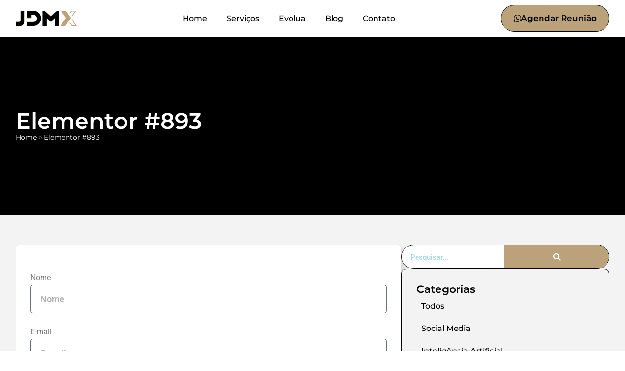

--- FILE ---
content_type: text/html; charset=UTF-8
request_url: https://jdmx.com.br/elementor-893/
body_size: 24683
content:
<!doctype html><html lang="pt-BR"><head><script data-no-optimize="1">var litespeed_docref=sessionStorage.getItem("litespeed_docref");litespeed_docref&&(Object.defineProperty(document,"referrer",{get:function(){return litespeed_docref}}),sessionStorage.removeItem("litespeed_docref"));</script> <meta charset="UTF-8"><meta name="viewport" content="width=device-width, initial-scale=1"><link rel="profile" href="https://gmpg.org/xfn/11"><meta name='robots' content='index, follow, max-image-preview:large, max-snippet:-1, max-video-preview:-1' /><title>Elementor #893 - JDMX Assessoria de Marketing e Vendas</title><link rel="canonical" href="https://jdmx.com.br/elementor-893/" /><meta property="og:locale" content="pt_BR" /><meta property="og:type" content="article" /><meta property="og:title" content="Elementor #893 - JDMX Assessoria de Marketing e Vendas" /><meta property="og:url" content="https://jdmx.com.br/elementor-893/" /><meta property="og:site_name" content="JDMX Assessoria de Marketing e Vendas" /><meta property="article:modified_time" content="2023-04-06T22:18:02+00:00" /><meta name="twitter:card" content="summary_large_image" /><meta name="twitter:label1" content="Est. tempo de leitura" /><meta name="twitter:data1" content="1 minuto" /> <script type="application/ld+json" class="yoast-schema-graph">{"@context":"https://schema.org","@graph":[{"@type":"WebPage","@id":"https://jdmx.com.br/elementor-893/","url":"https://jdmx.com.br/elementor-893/","name":"Elementor #893 - JDMX Assessoria de Marketing e Vendas","isPartOf":{"@id":"https://jdmx.com.br/#website"},"datePublished":"2023-04-06T21:57:11+00:00","dateModified":"2023-04-06T22:18:02+00:00","breadcrumb":{"@id":"https://jdmx.com.br/elementor-893/#breadcrumb"},"inLanguage":"pt-BR","potentialAction":[{"@type":"ReadAction","target":["https://jdmx.com.br/elementor-893/"]}]},{"@type":"BreadcrumbList","@id":"https://jdmx.com.br/elementor-893/#breadcrumb","itemListElement":[{"@type":"ListItem","position":1,"name":"Home","item":"https://jdmx.com.br/"},{"@type":"ListItem","position":2,"name":"Elementor #893"}]},{"@type":"WebSite","@id":"https://jdmx.com.br/#website","url":"https://jdmx.com.br/","name":"JDMX Assessoria de Marketing e Vendas","description":"Somos uma Assessoria de Marketing e Vendas","publisher":{"@id":"https://jdmx.com.br/#organization"},"potentialAction":[{"@type":"SearchAction","target":{"@type":"EntryPoint","urlTemplate":"https://jdmx.com.br/?s={search_term_string}"},"query-input":{"@type":"PropertyValueSpecification","valueRequired":true,"valueName":"search_term_string"}}],"inLanguage":"pt-BR"},{"@type":"Organization","@id":"https://jdmx.com.br/#organization","name":"JDMX Assessoria de Marketing e Vendas","url":"https://jdmx.com.br/","logo":{"@type":"ImageObject","inLanguage":"pt-BR","@id":"https://jdmx.com.br/#/schema/logo/image/","url":"","contentUrl":"","caption":"JDMX Assessoria de Marketing e Vendas"},"image":{"@id":"https://jdmx.com.br/#/schema/logo/image/"}}]}</script> <link rel='dns-prefetch' href='//www.googletagmanager.com' /><link rel="alternate" type="application/rss+xml" title="Feed para JDMX Assessoria de Marketing e Vendas &raquo;" href="https://jdmx.com.br/feed/" /><link rel="alternate" type="application/rss+xml" title="Feed de comentários para JDMX Assessoria de Marketing e Vendas &raquo;" href="https://jdmx.com.br/comments/feed/" /><link rel="alternate" title="oEmbed (JSON)" type="application/json+oembed" href="https://jdmx.com.br/wp-json/oembed/1.0/embed?url=https%3A%2F%2Fjdmx.com.br%2Felementor-893%2F" /><link rel="alternate" title="oEmbed (XML)" type="text/xml+oembed" href="https://jdmx.com.br/wp-json/oembed/1.0/embed?url=https%3A%2F%2Fjdmx.com.br%2Felementor-893%2F&#038;format=xml" /><style id='wp-img-auto-sizes-contain-inline-css'>img:is([sizes=auto i],[sizes^="auto," i]){contain-intrinsic-size:3000px 1500px}
/*# sourceURL=wp-img-auto-sizes-contain-inline-css */</style><link data-optimized="2" rel="stylesheet" href="https://jdmx.com.br/wp-content/litespeed/css/4ae1b477f0958edbafeccce9a296efc2.css?ver=3aaef" /><style id='global-styles-inline-css'>:root{--wp--preset--aspect-ratio--square: 1;--wp--preset--aspect-ratio--4-3: 4/3;--wp--preset--aspect-ratio--3-4: 3/4;--wp--preset--aspect-ratio--3-2: 3/2;--wp--preset--aspect-ratio--2-3: 2/3;--wp--preset--aspect-ratio--16-9: 16/9;--wp--preset--aspect-ratio--9-16: 9/16;--wp--preset--color--black: #000000;--wp--preset--color--cyan-bluish-gray: #abb8c3;--wp--preset--color--white: #ffffff;--wp--preset--color--pale-pink: #f78da7;--wp--preset--color--vivid-red: #cf2e2e;--wp--preset--color--luminous-vivid-orange: #ff6900;--wp--preset--color--luminous-vivid-amber: #fcb900;--wp--preset--color--light-green-cyan: #7bdcb5;--wp--preset--color--vivid-green-cyan: #00d084;--wp--preset--color--pale-cyan-blue: #8ed1fc;--wp--preset--color--vivid-cyan-blue: #0693e3;--wp--preset--color--vivid-purple: #9b51e0;--wp--preset--gradient--vivid-cyan-blue-to-vivid-purple: linear-gradient(135deg,rgb(6,147,227) 0%,rgb(155,81,224) 100%);--wp--preset--gradient--light-green-cyan-to-vivid-green-cyan: linear-gradient(135deg,rgb(122,220,180) 0%,rgb(0,208,130) 100%);--wp--preset--gradient--luminous-vivid-amber-to-luminous-vivid-orange: linear-gradient(135deg,rgb(252,185,0) 0%,rgb(255,105,0) 100%);--wp--preset--gradient--luminous-vivid-orange-to-vivid-red: linear-gradient(135deg,rgb(255,105,0) 0%,rgb(207,46,46) 100%);--wp--preset--gradient--very-light-gray-to-cyan-bluish-gray: linear-gradient(135deg,rgb(238,238,238) 0%,rgb(169,184,195) 100%);--wp--preset--gradient--cool-to-warm-spectrum: linear-gradient(135deg,rgb(74,234,220) 0%,rgb(151,120,209) 20%,rgb(207,42,186) 40%,rgb(238,44,130) 60%,rgb(251,105,98) 80%,rgb(254,248,76) 100%);--wp--preset--gradient--blush-light-purple: linear-gradient(135deg,rgb(255,206,236) 0%,rgb(152,150,240) 100%);--wp--preset--gradient--blush-bordeaux: linear-gradient(135deg,rgb(254,205,165) 0%,rgb(254,45,45) 50%,rgb(107,0,62) 100%);--wp--preset--gradient--luminous-dusk: linear-gradient(135deg,rgb(255,203,112) 0%,rgb(199,81,192) 50%,rgb(65,88,208) 100%);--wp--preset--gradient--pale-ocean: linear-gradient(135deg,rgb(255,245,203) 0%,rgb(182,227,212) 50%,rgb(51,167,181) 100%);--wp--preset--gradient--electric-grass: linear-gradient(135deg,rgb(202,248,128) 0%,rgb(113,206,126) 100%);--wp--preset--gradient--midnight: linear-gradient(135deg,rgb(2,3,129) 0%,rgb(40,116,252) 100%);--wp--preset--font-size--small: 13px;--wp--preset--font-size--medium: 20px;--wp--preset--font-size--large: 36px;--wp--preset--font-size--x-large: 42px;--wp--preset--spacing--20: 0.44rem;--wp--preset--spacing--30: 0.67rem;--wp--preset--spacing--40: 1rem;--wp--preset--spacing--50: 1.5rem;--wp--preset--spacing--60: 2.25rem;--wp--preset--spacing--70: 3.38rem;--wp--preset--spacing--80: 5.06rem;--wp--preset--shadow--natural: 6px 6px 9px rgba(0, 0, 0, 0.2);--wp--preset--shadow--deep: 12px 12px 50px rgba(0, 0, 0, 0.4);--wp--preset--shadow--sharp: 6px 6px 0px rgba(0, 0, 0, 0.2);--wp--preset--shadow--outlined: 6px 6px 0px -3px rgb(255, 255, 255), 6px 6px rgb(0, 0, 0);--wp--preset--shadow--crisp: 6px 6px 0px rgb(0, 0, 0);}:root { --wp--style--global--content-size: 800px;--wp--style--global--wide-size: 1200px; }:where(body) { margin: 0; }.wp-site-blocks > .alignleft { float: left; margin-right: 2em; }.wp-site-blocks > .alignright { float: right; margin-left: 2em; }.wp-site-blocks > .aligncenter { justify-content: center; margin-left: auto; margin-right: auto; }:where(.wp-site-blocks) > * { margin-block-start: 24px; margin-block-end: 0; }:where(.wp-site-blocks) > :first-child { margin-block-start: 0; }:where(.wp-site-blocks) > :last-child { margin-block-end: 0; }:root { --wp--style--block-gap: 24px; }:root :where(.is-layout-flow) > :first-child{margin-block-start: 0;}:root :where(.is-layout-flow) > :last-child{margin-block-end: 0;}:root :where(.is-layout-flow) > *{margin-block-start: 24px;margin-block-end: 0;}:root :where(.is-layout-constrained) > :first-child{margin-block-start: 0;}:root :where(.is-layout-constrained) > :last-child{margin-block-end: 0;}:root :where(.is-layout-constrained) > *{margin-block-start: 24px;margin-block-end: 0;}:root :where(.is-layout-flex){gap: 24px;}:root :where(.is-layout-grid){gap: 24px;}.is-layout-flow > .alignleft{float: left;margin-inline-start: 0;margin-inline-end: 2em;}.is-layout-flow > .alignright{float: right;margin-inline-start: 2em;margin-inline-end: 0;}.is-layout-flow > .aligncenter{margin-left: auto !important;margin-right: auto !important;}.is-layout-constrained > .alignleft{float: left;margin-inline-start: 0;margin-inline-end: 2em;}.is-layout-constrained > .alignright{float: right;margin-inline-start: 2em;margin-inline-end: 0;}.is-layout-constrained > .aligncenter{margin-left: auto !important;margin-right: auto !important;}.is-layout-constrained > :where(:not(.alignleft):not(.alignright):not(.alignfull)){max-width: var(--wp--style--global--content-size);margin-left: auto !important;margin-right: auto !important;}.is-layout-constrained > .alignwide{max-width: var(--wp--style--global--wide-size);}body .is-layout-flex{display: flex;}.is-layout-flex{flex-wrap: wrap;align-items: center;}.is-layout-flex > :is(*, div){margin: 0;}body .is-layout-grid{display: grid;}.is-layout-grid > :is(*, div){margin: 0;}body{padding-top: 0px;padding-right: 0px;padding-bottom: 0px;padding-left: 0px;}a:where(:not(.wp-element-button)){text-decoration: underline;}:root :where(.wp-element-button, .wp-block-button__link){background-color: #32373c;border-width: 0;color: #fff;font-family: inherit;font-size: inherit;font-style: inherit;font-weight: inherit;letter-spacing: inherit;line-height: inherit;padding-top: calc(0.667em + 2px);padding-right: calc(1.333em + 2px);padding-bottom: calc(0.667em + 2px);padding-left: calc(1.333em + 2px);text-decoration: none;text-transform: inherit;}.has-black-color{color: var(--wp--preset--color--black) !important;}.has-cyan-bluish-gray-color{color: var(--wp--preset--color--cyan-bluish-gray) !important;}.has-white-color{color: var(--wp--preset--color--white) !important;}.has-pale-pink-color{color: var(--wp--preset--color--pale-pink) !important;}.has-vivid-red-color{color: var(--wp--preset--color--vivid-red) !important;}.has-luminous-vivid-orange-color{color: var(--wp--preset--color--luminous-vivid-orange) !important;}.has-luminous-vivid-amber-color{color: var(--wp--preset--color--luminous-vivid-amber) !important;}.has-light-green-cyan-color{color: var(--wp--preset--color--light-green-cyan) !important;}.has-vivid-green-cyan-color{color: var(--wp--preset--color--vivid-green-cyan) !important;}.has-pale-cyan-blue-color{color: var(--wp--preset--color--pale-cyan-blue) !important;}.has-vivid-cyan-blue-color{color: var(--wp--preset--color--vivid-cyan-blue) !important;}.has-vivid-purple-color{color: var(--wp--preset--color--vivid-purple) !important;}.has-black-background-color{background-color: var(--wp--preset--color--black) !important;}.has-cyan-bluish-gray-background-color{background-color: var(--wp--preset--color--cyan-bluish-gray) !important;}.has-white-background-color{background-color: var(--wp--preset--color--white) !important;}.has-pale-pink-background-color{background-color: var(--wp--preset--color--pale-pink) !important;}.has-vivid-red-background-color{background-color: var(--wp--preset--color--vivid-red) !important;}.has-luminous-vivid-orange-background-color{background-color: var(--wp--preset--color--luminous-vivid-orange) !important;}.has-luminous-vivid-amber-background-color{background-color: var(--wp--preset--color--luminous-vivid-amber) !important;}.has-light-green-cyan-background-color{background-color: var(--wp--preset--color--light-green-cyan) !important;}.has-vivid-green-cyan-background-color{background-color: var(--wp--preset--color--vivid-green-cyan) !important;}.has-pale-cyan-blue-background-color{background-color: var(--wp--preset--color--pale-cyan-blue) !important;}.has-vivid-cyan-blue-background-color{background-color: var(--wp--preset--color--vivid-cyan-blue) !important;}.has-vivid-purple-background-color{background-color: var(--wp--preset--color--vivid-purple) !important;}.has-black-border-color{border-color: var(--wp--preset--color--black) !important;}.has-cyan-bluish-gray-border-color{border-color: var(--wp--preset--color--cyan-bluish-gray) !important;}.has-white-border-color{border-color: var(--wp--preset--color--white) !important;}.has-pale-pink-border-color{border-color: var(--wp--preset--color--pale-pink) !important;}.has-vivid-red-border-color{border-color: var(--wp--preset--color--vivid-red) !important;}.has-luminous-vivid-orange-border-color{border-color: var(--wp--preset--color--luminous-vivid-orange) !important;}.has-luminous-vivid-amber-border-color{border-color: var(--wp--preset--color--luminous-vivid-amber) !important;}.has-light-green-cyan-border-color{border-color: var(--wp--preset--color--light-green-cyan) !important;}.has-vivid-green-cyan-border-color{border-color: var(--wp--preset--color--vivid-green-cyan) !important;}.has-pale-cyan-blue-border-color{border-color: var(--wp--preset--color--pale-cyan-blue) !important;}.has-vivid-cyan-blue-border-color{border-color: var(--wp--preset--color--vivid-cyan-blue) !important;}.has-vivid-purple-border-color{border-color: var(--wp--preset--color--vivid-purple) !important;}.has-vivid-cyan-blue-to-vivid-purple-gradient-background{background: var(--wp--preset--gradient--vivid-cyan-blue-to-vivid-purple) !important;}.has-light-green-cyan-to-vivid-green-cyan-gradient-background{background: var(--wp--preset--gradient--light-green-cyan-to-vivid-green-cyan) !important;}.has-luminous-vivid-amber-to-luminous-vivid-orange-gradient-background{background: var(--wp--preset--gradient--luminous-vivid-amber-to-luminous-vivid-orange) !important;}.has-luminous-vivid-orange-to-vivid-red-gradient-background{background: var(--wp--preset--gradient--luminous-vivid-orange-to-vivid-red) !important;}.has-very-light-gray-to-cyan-bluish-gray-gradient-background{background: var(--wp--preset--gradient--very-light-gray-to-cyan-bluish-gray) !important;}.has-cool-to-warm-spectrum-gradient-background{background: var(--wp--preset--gradient--cool-to-warm-spectrum) !important;}.has-blush-light-purple-gradient-background{background: var(--wp--preset--gradient--blush-light-purple) !important;}.has-blush-bordeaux-gradient-background{background: var(--wp--preset--gradient--blush-bordeaux) !important;}.has-luminous-dusk-gradient-background{background: var(--wp--preset--gradient--luminous-dusk) !important;}.has-pale-ocean-gradient-background{background: var(--wp--preset--gradient--pale-ocean) !important;}.has-electric-grass-gradient-background{background: var(--wp--preset--gradient--electric-grass) !important;}.has-midnight-gradient-background{background: var(--wp--preset--gradient--midnight) !important;}.has-small-font-size{font-size: var(--wp--preset--font-size--small) !important;}.has-medium-font-size{font-size: var(--wp--preset--font-size--medium) !important;}.has-large-font-size{font-size: var(--wp--preset--font-size--large) !important;}.has-x-large-font-size{font-size: var(--wp--preset--font-size--x-large) !important;}
:root :where(.wp-block-pullquote){font-size: 1.5em;line-height: 1.6;}
/*# sourceURL=global-styles-inline-css */</style><style id='elementor-frontend-inline-css'>@-webkit-keyframes ha_fadeIn{0%{opacity:0}to{opacity:1}}@keyframes ha_fadeIn{0%{opacity:0}to{opacity:1}}@-webkit-keyframes ha_zoomIn{0%{opacity:0;-webkit-transform:scale3d(.3,.3,.3);transform:scale3d(.3,.3,.3)}50%{opacity:1}}@keyframes ha_zoomIn{0%{opacity:0;-webkit-transform:scale3d(.3,.3,.3);transform:scale3d(.3,.3,.3)}50%{opacity:1}}@-webkit-keyframes ha_rollIn{0%{opacity:0;-webkit-transform:translate3d(-100%,0,0) rotate3d(0,0,1,-120deg);transform:translate3d(-100%,0,0) rotate3d(0,0,1,-120deg)}to{opacity:1}}@keyframes ha_rollIn{0%{opacity:0;-webkit-transform:translate3d(-100%,0,0) rotate3d(0,0,1,-120deg);transform:translate3d(-100%,0,0) rotate3d(0,0,1,-120deg)}to{opacity:1}}@-webkit-keyframes ha_bounce{0%,20%,53%,to{-webkit-animation-timing-function:cubic-bezier(.215,.61,.355,1);animation-timing-function:cubic-bezier(.215,.61,.355,1)}40%,43%{-webkit-transform:translate3d(0,-30px,0) scaleY(1.1);transform:translate3d(0,-30px,0) scaleY(1.1);-webkit-animation-timing-function:cubic-bezier(.755,.05,.855,.06);animation-timing-function:cubic-bezier(.755,.05,.855,.06)}70%{-webkit-transform:translate3d(0,-15px,0) scaleY(1.05);transform:translate3d(0,-15px,0) scaleY(1.05);-webkit-animation-timing-function:cubic-bezier(.755,.05,.855,.06);animation-timing-function:cubic-bezier(.755,.05,.855,.06)}80%{-webkit-transition-timing-function:cubic-bezier(.215,.61,.355,1);transition-timing-function:cubic-bezier(.215,.61,.355,1);-webkit-transform:translate3d(0,0,0) scaleY(.95);transform:translate3d(0,0,0) scaleY(.95)}90%{-webkit-transform:translate3d(0,-4px,0) scaleY(1.02);transform:translate3d(0,-4px,0) scaleY(1.02)}}@keyframes ha_bounce{0%,20%,53%,to{-webkit-animation-timing-function:cubic-bezier(.215,.61,.355,1);animation-timing-function:cubic-bezier(.215,.61,.355,1)}40%,43%{-webkit-transform:translate3d(0,-30px,0) scaleY(1.1);transform:translate3d(0,-30px,0) scaleY(1.1);-webkit-animation-timing-function:cubic-bezier(.755,.05,.855,.06);animation-timing-function:cubic-bezier(.755,.05,.855,.06)}70%{-webkit-transform:translate3d(0,-15px,0) scaleY(1.05);transform:translate3d(0,-15px,0) scaleY(1.05);-webkit-animation-timing-function:cubic-bezier(.755,.05,.855,.06);animation-timing-function:cubic-bezier(.755,.05,.855,.06)}80%{-webkit-transition-timing-function:cubic-bezier(.215,.61,.355,1);transition-timing-function:cubic-bezier(.215,.61,.355,1);-webkit-transform:translate3d(0,0,0) scaleY(.95);transform:translate3d(0,0,0) scaleY(.95)}90%{-webkit-transform:translate3d(0,-4px,0) scaleY(1.02);transform:translate3d(0,-4px,0) scaleY(1.02)}}@-webkit-keyframes ha_bounceIn{0%,20%,40%,60%,80%,to{-webkit-animation-timing-function:cubic-bezier(.215,.61,.355,1);animation-timing-function:cubic-bezier(.215,.61,.355,1)}0%{opacity:0;-webkit-transform:scale3d(.3,.3,.3);transform:scale3d(.3,.3,.3)}20%{-webkit-transform:scale3d(1.1,1.1,1.1);transform:scale3d(1.1,1.1,1.1)}40%{-webkit-transform:scale3d(.9,.9,.9);transform:scale3d(.9,.9,.9)}60%{opacity:1;-webkit-transform:scale3d(1.03,1.03,1.03);transform:scale3d(1.03,1.03,1.03)}80%{-webkit-transform:scale3d(.97,.97,.97);transform:scale3d(.97,.97,.97)}to{opacity:1}}@keyframes ha_bounceIn{0%,20%,40%,60%,80%,to{-webkit-animation-timing-function:cubic-bezier(.215,.61,.355,1);animation-timing-function:cubic-bezier(.215,.61,.355,1)}0%{opacity:0;-webkit-transform:scale3d(.3,.3,.3);transform:scale3d(.3,.3,.3)}20%{-webkit-transform:scale3d(1.1,1.1,1.1);transform:scale3d(1.1,1.1,1.1)}40%{-webkit-transform:scale3d(.9,.9,.9);transform:scale3d(.9,.9,.9)}60%{opacity:1;-webkit-transform:scale3d(1.03,1.03,1.03);transform:scale3d(1.03,1.03,1.03)}80%{-webkit-transform:scale3d(.97,.97,.97);transform:scale3d(.97,.97,.97)}to{opacity:1}}@-webkit-keyframes ha_flipInX{0%{opacity:0;-webkit-transform:perspective(400px) rotate3d(1,0,0,90deg);transform:perspective(400px) rotate3d(1,0,0,90deg);-webkit-animation-timing-function:ease-in;animation-timing-function:ease-in}40%{-webkit-transform:perspective(400px) rotate3d(1,0,0,-20deg);transform:perspective(400px) rotate3d(1,0,0,-20deg);-webkit-animation-timing-function:ease-in;animation-timing-function:ease-in}60%{opacity:1;-webkit-transform:perspective(400px) rotate3d(1,0,0,10deg);transform:perspective(400px) rotate3d(1,0,0,10deg)}80%{-webkit-transform:perspective(400px) rotate3d(1,0,0,-5deg);transform:perspective(400px) rotate3d(1,0,0,-5deg)}}@keyframes ha_flipInX{0%{opacity:0;-webkit-transform:perspective(400px) rotate3d(1,0,0,90deg);transform:perspective(400px) rotate3d(1,0,0,90deg);-webkit-animation-timing-function:ease-in;animation-timing-function:ease-in}40%{-webkit-transform:perspective(400px) rotate3d(1,0,0,-20deg);transform:perspective(400px) rotate3d(1,0,0,-20deg);-webkit-animation-timing-function:ease-in;animation-timing-function:ease-in}60%{opacity:1;-webkit-transform:perspective(400px) rotate3d(1,0,0,10deg);transform:perspective(400px) rotate3d(1,0,0,10deg)}80%{-webkit-transform:perspective(400px) rotate3d(1,0,0,-5deg);transform:perspective(400px) rotate3d(1,0,0,-5deg)}}@-webkit-keyframes ha_flipInY{0%{opacity:0;-webkit-transform:perspective(400px) rotate3d(0,1,0,90deg);transform:perspective(400px) rotate3d(0,1,0,90deg);-webkit-animation-timing-function:ease-in;animation-timing-function:ease-in}40%{-webkit-transform:perspective(400px) rotate3d(0,1,0,-20deg);transform:perspective(400px) rotate3d(0,1,0,-20deg);-webkit-animation-timing-function:ease-in;animation-timing-function:ease-in}60%{opacity:1;-webkit-transform:perspective(400px) rotate3d(0,1,0,10deg);transform:perspective(400px) rotate3d(0,1,0,10deg)}80%{-webkit-transform:perspective(400px) rotate3d(0,1,0,-5deg);transform:perspective(400px) rotate3d(0,1,0,-5deg)}}@keyframes ha_flipInY{0%{opacity:0;-webkit-transform:perspective(400px) rotate3d(0,1,0,90deg);transform:perspective(400px) rotate3d(0,1,0,90deg);-webkit-animation-timing-function:ease-in;animation-timing-function:ease-in}40%{-webkit-transform:perspective(400px) rotate3d(0,1,0,-20deg);transform:perspective(400px) rotate3d(0,1,0,-20deg);-webkit-animation-timing-function:ease-in;animation-timing-function:ease-in}60%{opacity:1;-webkit-transform:perspective(400px) rotate3d(0,1,0,10deg);transform:perspective(400px) rotate3d(0,1,0,10deg)}80%{-webkit-transform:perspective(400px) rotate3d(0,1,0,-5deg);transform:perspective(400px) rotate3d(0,1,0,-5deg)}}@-webkit-keyframes ha_swing{20%{-webkit-transform:rotate3d(0,0,1,15deg);transform:rotate3d(0,0,1,15deg)}40%{-webkit-transform:rotate3d(0,0,1,-10deg);transform:rotate3d(0,0,1,-10deg)}60%{-webkit-transform:rotate3d(0,0,1,5deg);transform:rotate3d(0,0,1,5deg)}80%{-webkit-transform:rotate3d(0,0,1,-5deg);transform:rotate3d(0,0,1,-5deg)}}@keyframes ha_swing{20%{-webkit-transform:rotate3d(0,0,1,15deg);transform:rotate3d(0,0,1,15deg)}40%{-webkit-transform:rotate3d(0,0,1,-10deg);transform:rotate3d(0,0,1,-10deg)}60%{-webkit-transform:rotate3d(0,0,1,5deg);transform:rotate3d(0,0,1,5deg)}80%{-webkit-transform:rotate3d(0,0,1,-5deg);transform:rotate3d(0,0,1,-5deg)}}@-webkit-keyframes ha_slideInDown{0%{visibility:visible;-webkit-transform:translate3d(0,-100%,0);transform:translate3d(0,-100%,0)}}@keyframes ha_slideInDown{0%{visibility:visible;-webkit-transform:translate3d(0,-100%,0);transform:translate3d(0,-100%,0)}}@-webkit-keyframes ha_slideInUp{0%{visibility:visible;-webkit-transform:translate3d(0,100%,0);transform:translate3d(0,100%,0)}}@keyframes ha_slideInUp{0%{visibility:visible;-webkit-transform:translate3d(0,100%,0);transform:translate3d(0,100%,0)}}@-webkit-keyframes ha_slideInLeft{0%{visibility:visible;-webkit-transform:translate3d(-100%,0,0);transform:translate3d(-100%,0,0)}}@keyframes ha_slideInLeft{0%{visibility:visible;-webkit-transform:translate3d(-100%,0,0);transform:translate3d(-100%,0,0)}}@-webkit-keyframes ha_slideInRight{0%{visibility:visible;-webkit-transform:translate3d(100%,0,0);transform:translate3d(100%,0,0)}}@keyframes ha_slideInRight{0%{visibility:visible;-webkit-transform:translate3d(100%,0,0);transform:translate3d(100%,0,0)}}.ha_fadeIn{-webkit-animation-name:ha_fadeIn;animation-name:ha_fadeIn}.ha_zoomIn{-webkit-animation-name:ha_zoomIn;animation-name:ha_zoomIn}.ha_rollIn{-webkit-animation-name:ha_rollIn;animation-name:ha_rollIn}.ha_bounce{-webkit-transform-origin:center bottom;-ms-transform-origin:center bottom;transform-origin:center bottom;-webkit-animation-name:ha_bounce;animation-name:ha_bounce}.ha_bounceIn{-webkit-animation-name:ha_bounceIn;animation-name:ha_bounceIn;-webkit-animation-duration:.75s;-webkit-animation-duration:calc(var(--animate-duration)*.75);animation-duration:.75s;animation-duration:calc(var(--animate-duration)*.75)}.ha_flipInX,.ha_flipInY{-webkit-animation-name:ha_flipInX;animation-name:ha_flipInX;-webkit-backface-visibility:visible!important;backface-visibility:visible!important}.ha_flipInY{-webkit-animation-name:ha_flipInY;animation-name:ha_flipInY}.ha_swing{-webkit-transform-origin:top center;-ms-transform-origin:top center;transform-origin:top center;-webkit-animation-name:ha_swing;animation-name:ha_swing}.ha_slideInDown{-webkit-animation-name:ha_slideInDown;animation-name:ha_slideInDown}.ha_slideInUp{-webkit-animation-name:ha_slideInUp;animation-name:ha_slideInUp}.ha_slideInLeft{-webkit-animation-name:ha_slideInLeft;animation-name:ha_slideInLeft}.ha_slideInRight{-webkit-animation-name:ha_slideInRight;animation-name:ha_slideInRight}.ha-css-transform-yes{-webkit-transition-duration:var(--ha-tfx-transition-duration, .2s);transition-duration:var(--ha-tfx-transition-duration, .2s);-webkit-transition-property:-webkit-transform;transition-property:transform;transition-property:transform,-webkit-transform;-webkit-transform:translate(var(--ha-tfx-translate-x, 0),var(--ha-tfx-translate-y, 0)) scale(var(--ha-tfx-scale-x, 1),var(--ha-tfx-scale-y, 1)) skew(var(--ha-tfx-skew-x, 0),var(--ha-tfx-skew-y, 0)) rotateX(var(--ha-tfx-rotate-x, 0)) rotateY(var(--ha-tfx-rotate-y, 0)) rotateZ(var(--ha-tfx-rotate-z, 0));transform:translate(var(--ha-tfx-translate-x, 0),var(--ha-tfx-translate-y, 0)) scale(var(--ha-tfx-scale-x, 1),var(--ha-tfx-scale-y, 1)) skew(var(--ha-tfx-skew-x, 0),var(--ha-tfx-skew-y, 0)) rotateX(var(--ha-tfx-rotate-x, 0)) rotateY(var(--ha-tfx-rotate-y, 0)) rotateZ(var(--ha-tfx-rotate-z, 0))}.ha-css-transform-yes:hover{-webkit-transform:translate(var(--ha-tfx-translate-x-hover, var(--ha-tfx-translate-x, 0)),var(--ha-tfx-translate-y-hover, var(--ha-tfx-translate-y, 0))) scale(var(--ha-tfx-scale-x-hover, var(--ha-tfx-scale-x, 1)),var(--ha-tfx-scale-y-hover, var(--ha-tfx-scale-y, 1))) skew(var(--ha-tfx-skew-x-hover, var(--ha-tfx-skew-x, 0)),var(--ha-tfx-skew-y-hover, var(--ha-tfx-skew-y, 0))) rotateX(var(--ha-tfx-rotate-x-hover, var(--ha-tfx-rotate-x, 0))) rotateY(var(--ha-tfx-rotate-y-hover, var(--ha-tfx-rotate-y, 0))) rotateZ(var(--ha-tfx-rotate-z-hover, var(--ha-tfx-rotate-z, 0)));transform:translate(var(--ha-tfx-translate-x-hover, var(--ha-tfx-translate-x, 0)),var(--ha-tfx-translate-y-hover, var(--ha-tfx-translate-y, 0))) scale(var(--ha-tfx-scale-x-hover, var(--ha-tfx-scale-x, 1)),var(--ha-tfx-scale-y-hover, var(--ha-tfx-scale-y, 1))) skew(var(--ha-tfx-skew-x-hover, var(--ha-tfx-skew-x, 0)),var(--ha-tfx-skew-y-hover, var(--ha-tfx-skew-y, 0))) rotateX(var(--ha-tfx-rotate-x-hover, var(--ha-tfx-rotate-x, 0))) rotateY(var(--ha-tfx-rotate-y-hover, var(--ha-tfx-rotate-y, 0))) rotateZ(var(--ha-tfx-rotate-z-hover, var(--ha-tfx-rotate-z, 0)))}.happy-addon>.elementor-widget-container{word-wrap:break-word;overflow-wrap:break-word}.happy-addon>.elementor-widget-container,.happy-addon>.elementor-widget-container *{-webkit-box-sizing:border-box;box-sizing:border-box}.happy-addon:not(:has(.elementor-widget-container)),.happy-addon:not(:has(.elementor-widget-container)) *{-webkit-box-sizing:border-box;box-sizing:border-box;word-wrap:break-word;overflow-wrap:break-word}.happy-addon p:empty{display:none}.happy-addon .elementor-inline-editing{min-height:auto!important}.happy-addon-pro img{max-width:100%;height:auto;-o-object-fit:cover;object-fit:cover}.ha-screen-reader-text{position:absolute;overflow:hidden;clip:rect(1px,1px,1px,1px);margin:-1px;padding:0;width:1px;height:1px;border:0;word-wrap:normal!important;-webkit-clip-path:inset(50%);clip-path:inset(50%)}.ha-has-bg-overlay>.elementor-widget-container{position:relative;z-index:1}.ha-has-bg-overlay>.elementor-widget-container:before{position:absolute;top:0;left:0;z-index:-1;width:100%;height:100%;content:""}.ha-has-bg-overlay:not(:has(.elementor-widget-container)){position:relative;z-index:1}.ha-has-bg-overlay:not(:has(.elementor-widget-container)):before{position:absolute;top:0;left:0;z-index:-1;width:100%;height:100%;content:""}.ha-popup--is-enabled .ha-js-popup,.ha-popup--is-enabled .ha-js-popup img{cursor:-webkit-zoom-in!important;cursor:zoom-in!important}.mfp-wrap .mfp-arrow,.mfp-wrap .mfp-close{background-color:transparent}.mfp-wrap .mfp-arrow:focus,.mfp-wrap .mfp-close:focus{outline-width:thin}.ha-advanced-tooltip-enable{position:relative;cursor:pointer;--ha-tooltip-arrow-color:black;--ha-tooltip-arrow-distance:0}.ha-advanced-tooltip-enable .ha-advanced-tooltip-content{position:absolute;z-index:999;display:none;padding:5px 0;width:120px;height:auto;border-radius:6px;background-color:#000;color:#fff;text-align:center;opacity:0}.ha-advanced-tooltip-enable .ha-advanced-tooltip-content::after{position:absolute;border-width:5px;border-style:solid;content:""}.ha-advanced-tooltip-enable .ha-advanced-tooltip-content.no-arrow::after{visibility:hidden}.ha-advanced-tooltip-enable .ha-advanced-tooltip-content.show{display:inline-block;opacity:1}.ha-advanced-tooltip-enable.ha-advanced-tooltip-top .ha-advanced-tooltip-content,body[data-elementor-device-mode=tablet] .ha-advanced-tooltip-enable.ha-advanced-tooltip-tablet-top .ha-advanced-tooltip-content{top:unset;right:0;bottom:calc(101% + var(--ha-tooltip-arrow-distance));left:0;margin:0 auto}.ha-advanced-tooltip-enable.ha-advanced-tooltip-top .ha-advanced-tooltip-content::after,body[data-elementor-device-mode=tablet] .ha-advanced-tooltip-enable.ha-advanced-tooltip-tablet-top .ha-advanced-tooltip-content::after{top:100%;right:unset;bottom:unset;left:50%;border-color:var(--ha-tooltip-arrow-color) transparent transparent transparent;-webkit-transform:translateX(-50%);-ms-transform:translateX(-50%);transform:translateX(-50%)}.ha-advanced-tooltip-enable.ha-advanced-tooltip-bottom .ha-advanced-tooltip-content,body[data-elementor-device-mode=tablet] .ha-advanced-tooltip-enable.ha-advanced-tooltip-tablet-bottom .ha-advanced-tooltip-content{top:calc(101% + var(--ha-tooltip-arrow-distance));right:0;bottom:unset;left:0;margin:0 auto}.ha-advanced-tooltip-enable.ha-advanced-tooltip-bottom .ha-advanced-tooltip-content::after,body[data-elementor-device-mode=tablet] .ha-advanced-tooltip-enable.ha-advanced-tooltip-tablet-bottom .ha-advanced-tooltip-content::after{top:unset;right:unset;bottom:100%;left:50%;border-color:transparent transparent var(--ha-tooltip-arrow-color) transparent;-webkit-transform:translateX(-50%);-ms-transform:translateX(-50%);transform:translateX(-50%)}.ha-advanced-tooltip-enable.ha-advanced-tooltip-left .ha-advanced-tooltip-content,body[data-elementor-device-mode=tablet] .ha-advanced-tooltip-enable.ha-advanced-tooltip-tablet-left .ha-advanced-tooltip-content{top:50%;right:calc(101% + var(--ha-tooltip-arrow-distance));bottom:unset;left:unset;-webkit-transform:translateY(-50%);-ms-transform:translateY(-50%);transform:translateY(-50%)}.ha-advanced-tooltip-enable.ha-advanced-tooltip-left .ha-advanced-tooltip-content::after,body[data-elementor-device-mode=tablet] .ha-advanced-tooltip-enable.ha-advanced-tooltip-tablet-left .ha-advanced-tooltip-content::after{top:50%;right:unset;bottom:unset;left:100%;border-color:transparent transparent transparent var(--ha-tooltip-arrow-color);-webkit-transform:translateY(-50%);-ms-transform:translateY(-50%);transform:translateY(-50%)}.ha-advanced-tooltip-enable.ha-advanced-tooltip-right .ha-advanced-tooltip-content,body[data-elementor-device-mode=tablet] .ha-advanced-tooltip-enable.ha-advanced-tooltip-tablet-right .ha-advanced-tooltip-content{top:50%;right:unset;bottom:unset;left:calc(101% + var(--ha-tooltip-arrow-distance));-webkit-transform:translateY(-50%);-ms-transform:translateY(-50%);transform:translateY(-50%)}.ha-advanced-tooltip-enable.ha-advanced-tooltip-right .ha-advanced-tooltip-content::after,body[data-elementor-device-mode=tablet] .ha-advanced-tooltip-enable.ha-advanced-tooltip-tablet-right .ha-advanced-tooltip-content::after{top:50%;right:100%;bottom:unset;left:unset;border-color:transparent var(--ha-tooltip-arrow-color) transparent transparent;-webkit-transform:translateY(-50%);-ms-transform:translateY(-50%);transform:translateY(-50%)}body[data-elementor-device-mode=mobile] .ha-advanced-tooltip-enable.ha-advanced-tooltip-mobile-top .ha-advanced-tooltip-content{top:unset;right:0;bottom:calc(101% + var(--ha-tooltip-arrow-distance));left:0;margin:0 auto}body[data-elementor-device-mode=mobile] .ha-advanced-tooltip-enable.ha-advanced-tooltip-mobile-top .ha-advanced-tooltip-content::after{top:100%;right:unset;bottom:unset;left:50%;border-color:var(--ha-tooltip-arrow-color) transparent transparent transparent;-webkit-transform:translateX(-50%);-ms-transform:translateX(-50%);transform:translateX(-50%)}body[data-elementor-device-mode=mobile] .ha-advanced-tooltip-enable.ha-advanced-tooltip-mobile-bottom .ha-advanced-tooltip-content{top:calc(101% + var(--ha-tooltip-arrow-distance));right:0;bottom:unset;left:0;margin:0 auto}body[data-elementor-device-mode=mobile] .ha-advanced-tooltip-enable.ha-advanced-tooltip-mobile-bottom .ha-advanced-tooltip-content::after{top:unset;right:unset;bottom:100%;left:50%;border-color:transparent transparent var(--ha-tooltip-arrow-color) transparent;-webkit-transform:translateX(-50%);-ms-transform:translateX(-50%);transform:translateX(-50%)}body[data-elementor-device-mode=mobile] .ha-advanced-tooltip-enable.ha-advanced-tooltip-mobile-left .ha-advanced-tooltip-content{top:50%;right:calc(101% + var(--ha-tooltip-arrow-distance));bottom:unset;left:unset;-webkit-transform:translateY(-50%);-ms-transform:translateY(-50%);transform:translateY(-50%)}body[data-elementor-device-mode=mobile] .ha-advanced-tooltip-enable.ha-advanced-tooltip-mobile-left .ha-advanced-tooltip-content::after{top:50%;right:unset;bottom:unset;left:100%;border-color:transparent transparent transparent var(--ha-tooltip-arrow-color);-webkit-transform:translateY(-50%);-ms-transform:translateY(-50%);transform:translateY(-50%)}body[data-elementor-device-mode=mobile] .ha-advanced-tooltip-enable.ha-advanced-tooltip-mobile-right .ha-advanced-tooltip-content{top:50%;right:unset;bottom:unset;left:calc(101% + var(--ha-tooltip-arrow-distance));-webkit-transform:translateY(-50%);-ms-transform:translateY(-50%);transform:translateY(-50%)}body[data-elementor-device-mode=mobile] .ha-advanced-tooltip-enable.ha-advanced-tooltip-mobile-right .ha-advanced-tooltip-content::after{top:50%;right:100%;bottom:unset;left:unset;border-color:transparent var(--ha-tooltip-arrow-color) transparent transparent;-webkit-transform:translateY(-50%);-ms-transform:translateY(-50%);transform:translateY(-50%)}body.elementor-editor-active .happy-addon.ha-gravityforms .gform_wrapper{display:block!important}.ha-scroll-to-top-wrap.ha-scroll-to-top-hide{display:none}.ha-scroll-to-top-wrap.edit-mode,.ha-scroll-to-top-wrap.single-page-off{display:none!important}.ha-scroll-to-top-button{position:fixed;right:15px;bottom:15px;z-index:9999;display:-webkit-box;display:-webkit-flex;display:-ms-flexbox;display:flex;-webkit-box-align:center;-webkit-align-items:center;align-items:center;-ms-flex-align:center;-webkit-box-pack:center;-ms-flex-pack:center;-webkit-justify-content:center;justify-content:center;width:50px;height:50px;border-radius:50px;background-color:#5636d1;color:#fff;text-align:center;opacity:1;cursor:pointer;-webkit-transition:all .3s;transition:all .3s}.ha-scroll-to-top-button i{color:#fff;font-size:16px}.ha-scroll-to-top-button:hover{background-color:#e2498a}
/*# sourceURL=elementor-frontend-inline-css */</style> <script type="litespeed/javascript" data-src="https://jdmx.com.br/wp-includes/js/jquery/jquery.min.js" id="jquery-core-js"></script> 
 <script type="litespeed/javascript" data-src="https://www.googletagmanager.com/gtag/js?id=G-9BKDW8F7CP" id="google_gtagjs-js"></script> <script id="google_gtagjs-js-after" type="litespeed/javascript">window.dataLayer=window.dataLayer||[];function gtag(){dataLayer.push(arguments)}
gtag("set","linker",{"domains":["jdmx.com.br"]});gtag("js",new Date());gtag("set","developer_id.dZTNiMT",!0);gtag("config","G-9BKDW8F7CP")</script> <link rel="https://api.w.org/" href="https://jdmx.com.br/wp-json/" /><link rel="alternate" title="JSON" type="application/json" href="https://jdmx.com.br/wp-json/wp/v2/pages/893" /><link rel="EditURI" type="application/rsd+xml" title="RSD" href="https://jdmx.com.br/xmlrpc.php?rsd" /><meta name="generator" content="WordPress 6.9" /><link rel='shortlink' href='https://jdmx.com.br/?p=893' /><meta name="cdp-version" content="1.5.0" /><meta name="generator" content="Site Kit by Google 1.170.0" /><meta name="generator" content="Elementor 3.34.0; features: additional_custom_breakpoints; settings: css_print_method-external, google_font-enabled, font_display-auto"><style>.e-con.e-parent:nth-of-type(n+4):not(.e-lazyloaded):not(.e-no-lazyload),
				.e-con.e-parent:nth-of-type(n+4):not(.e-lazyloaded):not(.e-no-lazyload) * {
					background-image: none !important;
				}
				@media screen and (max-height: 1024px) {
					.e-con.e-parent:nth-of-type(n+3):not(.e-lazyloaded):not(.e-no-lazyload),
					.e-con.e-parent:nth-of-type(n+3):not(.e-lazyloaded):not(.e-no-lazyload) * {
						background-image: none !important;
					}
				}
				@media screen and (max-height: 640px) {
					.e-con.e-parent:nth-of-type(n+2):not(.e-lazyloaded):not(.e-no-lazyload),
					.e-con.e-parent:nth-of-type(n+2):not(.e-lazyloaded):not(.e-no-lazyload) * {
						background-image: none !important;
					}
				}</style><link rel="icon" href="https://jdmx.com.br/wp-content/uploads/2022/07/favicon-16x16-1.png" sizes="32x32" /><link rel="icon" href="https://jdmx.com.br/wp-content/uploads/2022/07/favicon-16x16-1.png" sizes="192x192" /><link rel="apple-touch-icon" href="https://jdmx.com.br/wp-content/uploads/2022/07/favicon-16x16-1.png" /><meta name="msapplication-TileImage" content="https://jdmx.com.br/wp-content/uploads/2022/07/favicon-16x16-1.png" /></head><body class="wp-singular page-template-default page page-id-893 wp-embed-responsive wp-theme-hello-elementor hello-elementor-default elementor-default elementor-kit-104 elementor-page elementor-page-893 elementor-page-3864"><a class="skip-link screen-reader-text" href="#content">Ir para o conteúdo</a><header data-elementor-type="header" data-elementor-id="3392" class="elementor elementor-3392 elementor-location-header" data-elementor-settings="{&quot;ha_cmc_init_switcher&quot;:&quot;no&quot;}" data-elementor-post-type="elementor_library"><div class="elementor-element elementor-element-d4d5294 e-flex e-con-boxed e-con e-parent" data-id="d4d5294" data-element_type="container" data-settings="{&quot;background_background&quot;:&quot;classic&quot;,&quot;sticky&quot;:&quot;top&quot;,&quot;_ha_eqh_enable&quot;:false,&quot;sticky_on&quot;:[&quot;desktop&quot;,&quot;tablet&quot;,&quot;mobile&quot;],&quot;sticky_offset&quot;:0,&quot;sticky_effects_offset&quot;:0,&quot;sticky_anchor_link_offset&quot;:0}"><div class="e-con-inner"><div class="elementor-element elementor-element-50fdbd8 elementor-widget elementor-widget-image" data-id="50fdbd8" data-element_type="widget" data-widget_type="image.default"><div class="elementor-widget-container">
<a href="https://jdmx.com.br/">
<img data-lazyloaded="1" src="[data-uri]" width="500" height="127" data-src="https://jdmx.com.br/wp-content/uploads/2022/12/JDMX-Preto.png" class="attachment-large size-large wp-image-673" alt="" data-srcset="https://jdmx.com.br/wp-content/uploads/2022/12/JDMX-Preto.png 500w, https://jdmx.com.br/wp-content/uploads/2022/12/JDMX-Preto-300x76.png 300w" data-sizes="(max-width: 500px) 100vw, 500px" />								</a></div></div><div class="elementor-element elementor-element-d7ba28a elementor-hidden-tablet elementor-hidden-mobile elementor-nav-menu--dropdown-tablet elementor-nav-menu__text-align-aside elementor-nav-menu--toggle elementor-nav-menu--burger elementor-widget elementor-widget-nav-menu" data-id="d7ba28a" data-element_type="widget" data-settings="{&quot;layout&quot;:&quot;horizontal&quot;,&quot;submenu_icon&quot;:{&quot;value&quot;:&quot;&lt;i class=\&quot;fas fa-caret-down\&quot; aria-hidden=\&quot;true\&quot;&gt;&lt;\/i&gt;&quot;,&quot;library&quot;:&quot;fa-solid&quot;},&quot;toggle&quot;:&quot;burger&quot;}" data-widget_type="nav-menu.default"><div class="elementor-widget-container"><nav aria-label="Menu" class="elementor-nav-menu--main elementor-nav-menu__container elementor-nav-menu--layout-horizontal e--pointer-none"><ul id="menu-1-d7ba28a" class="elementor-nav-menu"><li class="menu-item menu-item-type-post_type menu-item-object-page menu-item-home menu-item-3865"><a href="https://jdmx.com.br/" class="elementor-item">Home</a></li><li class="menu-item menu-item-type-post_type menu-item-object-page menu-item-has-children menu-item-3714"><a href="https://jdmx.com.br/servicos/" class="elementor-item">Serviços</a><ul class="sub-menu elementor-nav-menu--dropdown"><li class="menu-item menu-item-type-post_type menu-item-object-page menu-item-4008"><a href="https://jdmx.com.br/servicos/criacao-de-sites/" class="elementor-sub-item">Criação de sites</a></li><li class="menu-item menu-item-type-post_type menu-item-object-page menu-item-4007"><a href="https://jdmx.com.br/servicos/gestao-de-redes-sociais/" class="elementor-sub-item">Gestão de Redes Sociais</a></li></ul></li><li class="menu-item menu-item-type-custom menu-item-object-custom menu-item-4340"><a href="https://xdigi.pro/plataforma/" class="elementor-item">Evolua</a></li><li class="menu-item menu-item-type-post_type menu-item-object-page menu-item-3707"><a href="https://jdmx.com.br/blog/" class="elementor-item">Blog</a></li><li class="menu-item menu-item-type-post_type menu-item-object-page menu-item-3708"><a href="https://jdmx.com.br/contato/" class="elementor-item">Contato</a></li></ul></nav><div class="elementor-menu-toggle" role="button" tabindex="0" aria-label="Menu Toggle" aria-expanded="false">
<i aria-hidden="true" role="presentation" class="elementor-menu-toggle__icon--open eicon-menu-bar"></i><i aria-hidden="true" role="presentation" class="elementor-menu-toggle__icon--close eicon-close"></i></div><nav class="elementor-nav-menu--dropdown elementor-nav-menu__container" aria-hidden="true"><ul id="menu-2-d7ba28a" class="elementor-nav-menu"><li class="menu-item menu-item-type-post_type menu-item-object-page menu-item-home menu-item-3865"><a href="https://jdmx.com.br/" class="elementor-item" tabindex="-1">Home</a></li><li class="menu-item menu-item-type-post_type menu-item-object-page menu-item-has-children menu-item-3714"><a href="https://jdmx.com.br/servicos/" class="elementor-item" tabindex="-1">Serviços</a><ul class="sub-menu elementor-nav-menu--dropdown"><li class="menu-item menu-item-type-post_type menu-item-object-page menu-item-4008"><a href="https://jdmx.com.br/servicos/criacao-de-sites/" class="elementor-sub-item" tabindex="-1">Criação de sites</a></li><li class="menu-item menu-item-type-post_type menu-item-object-page menu-item-4007"><a href="https://jdmx.com.br/servicos/gestao-de-redes-sociais/" class="elementor-sub-item" tabindex="-1">Gestão de Redes Sociais</a></li></ul></li><li class="menu-item menu-item-type-custom menu-item-object-custom menu-item-4340"><a href="https://xdigi.pro/plataforma/" class="elementor-item" tabindex="-1">Evolua</a></li><li class="menu-item menu-item-type-post_type menu-item-object-page menu-item-3707"><a href="https://jdmx.com.br/blog/" class="elementor-item" tabindex="-1">Blog</a></li><li class="menu-item menu-item-type-post_type menu-item-object-page menu-item-3708"><a href="https://jdmx.com.br/contato/" class="elementor-item" tabindex="-1">Contato</a></li></ul></nav></div></div><div class="elementor-element elementor-element-7893f21 elementor-hidden-desktop elementor-view-default elementor-widget elementor-widget-icon" data-id="7893f21" data-element_type="widget" data-widget_type="icon.default"><div class="elementor-widget-container"><div class="elementor-icon-wrapper">
<a class="elementor-icon" href="#elementor-action%3Aaction%3Dpopup%3Aopen%26settings%3DeyJpZCI6IjQwMDMiLCJ0b2dnbGUiOmZhbHNlfQ%3D%3D">
<i aria-hidden="true" class="fas fa-bars"></i>			</a></div></div></div><div class="elementor-element elementor-element-d5ad1ca elementor-hidden-tablet elementor-hidden-mobile elementor-widget elementor-widget-button" data-id="d5ad1ca" data-element_type="widget" data-widget_type="button.default"><div class="elementor-widget-container"><div class="elementor-button-wrapper">
<a class="elementor-button elementor-button-link elementor-size-sm" href="#elementor-action%3Aaction%3Dpopup%3Aopen%26settings%3DeyJpZCI6IjUwODUiLCJ0b2dnbGUiOmZhbHNlfQ%3D%3D">
<span class="elementor-button-content-wrapper">
<span class="elementor-button-icon">
<i aria-hidden="true" class="fab fa-whatsapp"></i>			</span>
<span class="elementor-button-text">Agendar Reunião</span>
</span>
</a></div></div></div></div></div></header><div data-elementor-type="single-post" data-elementor-id="3864" class="elementor elementor-3864 elementor-location-single post-893 page type-page status-publish hentry" data-elementor-settings="{&quot;ha_cmc_init_switcher&quot;:&quot;no&quot;}" data-elementor-post-type="elementor_library"><div class="elementor-element elementor-element-ab5f62c e-flex e-con-boxed e-con e-parent" data-id="ab5f62c" data-element_type="container" data-settings="{&quot;background_background&quot;:&quot;classic&quot;,&quot;_ha_eqh_enable&quot;:false}"><div class="e-con-inner"><div class="elementor-element elementor-element-751d4fa elementor-widget elementor-widget-theme-post-title elementor-page-title elementor-widget-heading" data-id="751d4fa" data-element_type="widget" data-widget_type="theme-post-title.default"><div class="elementor-widget-container"><h1 class="elementor-heading-title elementor-size-default">Elementor #893</h1></div></div><div class="elementor-element elementor-element-4bfb719 elementor-widget elementor-widget-breadcrumbs" data-id="4bfb719" data-element_type="widget" data-widget_type="breadcrumbs.default"><div class="elementor-widget-container"><p id="breadcrumbs"><span><span><a href="https://jdmx.com.br/">Home</a></span> &raquo; <span class="breadcrumb_last" aria-current="page">Elementor #893</span></span></p></div></div></div></div><div class="elementor-element elementor-element-f713e26 e-flex e-con-boxed e-con e-parent" data-id="f713e26" data-element_type="container" data-settings="{&quot;background_background&quot;:&quot;classic&quot;,&quot;_ha_eqh_enable&quot;:false}"><div class="e-con-inner"><div class="elementor-element elementor-element-40b26bb e-con-full e-flex e-con e-child" data-id="40b26bb" data-element_type="container" data-settings="{&quot;background_background&quot;:&quot;classic&quot;,&quot;_ha_eqh_enable&quot;:false}"><div class="elementor-element elementor-element-5573f39 elementor-widget elementor-widget-theme-post-content" data-id="5573f39" data-element_type="widget" data-widget_type="theme-post-content.default"><div class="elementor-widget-container"><div data-elementor-type="wp-page" data-elementor-id="893" class="elementor elementor-893" data-elementor-settings="{&quot;ha_cmc_init_switcher&quot;:&quot;no&quot;}" data-elementor-post-type="page"><section class="elementor-section elementor-top-section elementor-element elementor-element-9eb5b48 elementor-section-boxed elementor-section-height-default elementor-section-height-default" data-id="9eb5b48" data-element_type="section" data-settings="{&quot;_ha_eqh_enable&quot;:false}"><div class="elementor-container elementor-column-gap-default"><div class="elementor-column elementor-col-100 elementor-top-column elementor-element elementor-element-db1a701" data-id="db1a701" data-element_type="column"><div class="elementor-widget-wrap elementor-element-populated"><div class="elementor-element elementor-element-8e6940a elementor-button-align-stretch elementor-widget elementor-widget-form" data-id="8e6940a" data-element_type="widget" data-settings="{&quot;step_next_label&quot;:&quot;Pr\u00f3ximo&quot;,&quot;step_previous_label&quot;:&quot;Anterior&quot;,&quot;button_width&quot;:&quot;100&quot;,&quot;step_type&quot;:&quot;number_text&quot;,&quot;step_icon_shape&quot;:&quot;circle&quot;}" data-widget_type="form.default"><div class="elementor-widget-container"><form class="elementor-form" method="post" name="Novo formulário" aria-label="Novo formulário">
<input type="hidden" name="post_id" value="893"/>
<input type="hidden" name="form_id" value="8e6940a"/>
<input type="hidden" name="referer_title" value="Elementor #893 - JDMX Assessoria de Marketing e Vendas" /><input type="hidden" name="queried_id" value="893"/><div class="elementor-form-fields-wrapper elementor-labels-above"><div class="elementor-field-type-text elementor-field-group elementor-column elementor-field-group-first_name elementor-col-100">
<label for="form-field-first_name" class="elementor-field-label">
Nome							</label>
<input size="1" type="text" name="form_fields[first_name]" id="form-field-first_name" class="elementor-field elementor-size-lg  elementor-field-textual" placeholder="Nome"></div><div class="elementor-field-type-email elementor-field-group elementor-column elementor-field-group-email elementor-col-100 elementor-field-required">
<label for="form-field-email" class="elementor-field-label">
E-mail							</label>
<input size="1" type="email" name="form_fields[email]" id="form-field-email" class="elementor-field elementor-size-lg  elementor-field-textual" placeholder="E-mail" required="required"></div><div class="elementor-field-type-tel elementor-field-group elementor-column elementor-field-group-phone elementor-col-100">
<label for="form-field-phone" class="elementor-field-label">
Phone							</label>
<input size="1" type="tel" name="form_fields[phone]" id="form-field-phone" class="elementor-field elementor-size-lg  elementor-field-textual" placeholder="Phone" pattern="[0-9()#&amp;+*-=.]+" title="Only numbers and phone characters (#, -, *, etc) are accepted."></div><div class="elementor-field-group elementor-column elementor-field-type-submit elementor-col-100 e-form__buttons">
<button class="elementor-button elementor-size-sm" type="submit">
<span class="elementor-button-content-wrapper">
<span class="elementor-button-text">Enviar</span>
</span>
</button></div></div></form></div></div></div></div></div></section></div></div></div><div class="elementor-element elementor-element-8afe804 elementor-author-box--align-left elementor-author-box--layout-image-left elementor-author-box--avatar-yes elementor-author-box--name-yes elementor-author-box--biography-yes ha-has-bg-overlay elementor-widget elementor-widget-author-box" data-id="8afe804" data-element_type="widget" data-widget_type="author-box.default"><div class="elementor-widget-container"><div class="elementor-author-box"><div  class="elementor-author-box__avatar">
<img data-lazyloaded="1" src="[data-uri]" width="300" height="300" data-src="https://jdmx.com.br/wp-content/uploads/2024/05/Junior-della-mea-xdigi-300x300.jpg" alt="Picture of Autor: Junior Della Mea" loading="lazy"></div><div class="elementor-author-box__text"><div ><h4 class="elementor-author-box__name">
Autor: Junior Della Mea</h4></div><div class="elementor-author-box__bio">
Formado em Processamento de Dados pela UniCesumar, é MBA Executivo em Gestão de Projetos pela FGV e atua nas áreas de vendas, marketing, experiência do cliente, posicionamento digital e tecnologia há mais de 20 anos.</div></div></div></div></div></div><div class="elementor-element elementor-element-83b4512 e-con-full e-flex e-con e-child" data-id="83b4512" data-element_type="container" data-settings="{&quot;_ha_eqh_enable&quot;:false}"><div class="elementor-element elementor-element-7e81db5 elementor-search-form--skin-classic elementor-search-form--button-type-icon elementor-search-form--icon-search elementor-widget elementor-widget-search-form" data-id="7e81db5" data-element_type="widget" data-settings="{&quot;skin&quot;:&quot;classic&quot;}" data-widget_type="search-form.default"><div class="elementor-widget-container">
<search role="search"><form class="elementor-search-form" action="https://jdmx.com.br" method="get"><div class="elementor-search-form__container">
<label class="elementor-screen-only" for="elementor-search-form-7e81db5">Search</label>
<input id="elementor-search-form-7e81db5" placeholder="Pesquisar..." class="elementor-search-form__input" type="search" name="s" value="">
<button class="elementor-search-form__submit" type="submit" aria-label="Search">
<i aria-hidden="true" class="fas fa-search"></i>													</button></div></form>
</search></div></div><div class="elementor-element elementor-element-bf89208 e-flex e-con-boxed e-con e-child" data-id="bf89208" data-element_type="container" data-settings="{&quot;background_background&quot;:&quot;classic&quot;,&quot;_ha_eqh_enable&quot;:false}"><div class="e-con-inner"><div class="elementor-element elementor-element-fe7a747 elementor-widget elementor-widget-heading" data-id="fe7a747" data-element_type="widget" data-widget_type="heading.default"><div class="elementor-widget-container"><h2 class="elementor-heading-title elementor-size-default">Categorias</h2></div></div><div class="elementor-element elementor-element-11b38ea elementor-nav-menu--dropdown-none elementor-widget elementor-widget-nav-menu" data-id="11b38ea" data-element_type="widget" data-settings="{&quot;layout&quot;:&quot;vertical&quot;,&quot;submenu_icon&quot;:{&quot;value&quot;:&quot;&lt;i class=\&quot;fas fa-caret-down\&quot; aria-hidden=\&quot;true\&quot;&gt;&lt;\/i&gt;&quot;,&quot;library&quot;:&quot;fa-solid&quot;}}" data-widget_type="nav-menu.default"><div class="elementor-widget-container"><nav aria-label="Menu" class="elementor-nav-menu--main elementor-nav-menu__container elementor-nav-menu--layout-vertical e--pointer-background e--animation-sweep-right"><ul id="menu-1-11b38ea" class="elementor-nav-menu sm-vertical"><li class="menu-item menu-item-type-taxonomy menu-item-object-category menu-item-3630"><a href="https://jdmx.com.br/categoria/todos/" class="elementor-item">Todos</a></li><li class="menu-item menu-item-type-taxonomy menu-item-object-category menu-item-3631"><a href="https://jdmx.com.br/categoria/social-media/" class="elementor-item">Social Media</a></li><li class="menu-item menu-item-type-taxonomy menu-item-object-category menu-item-3632"><a href="https://jdmx.com.br/categoria/inteligencia-artificial/" class="elementor-item">Inteligência Artificial</a></li><li class="menu-item menu-item-type-taxonomy menu-item-object-category menu-item-3633"><a href="https://jdmx.com.br/categoria/website/" class="elementor-item">Website</a></li></ul></nav><nav class="elementor-nav-menu--dropdown elementor-nav-menu__container" aria-hidden="true"><ul id="menu-2-11b38ea" class="elementor-nav-menu sm-vertical"><li class="menu-item menu-item-type-taxonomy menu-item-object-category menu-item-3630"><a href="https://jdmx.com.br/categoria/todos/" class="elementor-item" tabindex="-1">Todos</a></li><li class="menu-item menu-item-type-taxonomy menu-item-object-category menu-item-3631"><a href="https://jdmx.com.br/categoria/social-media/" class="elementor-item" tabindex="-1">Social Media</a></li><li class="menu-item menu-item-type-taxonomy menu-item-object-category menu-item-3632"><a href="https://jdmx.com.br/categoria/inteligencia-artificial/" class="elementor-item" tabindex="-1">Inteligência Artificial</a></li><li class="menu-item menu-item-type-taxonomy menu-item-object-category menu-item-3633"><a href="https://jdmx.com.br/categoria/website/" class="elementor-item" tabindex="-1">Website</a></li></ul></nav></div></div></div></div></div></div></div><div class="elementor-element elementor-element-0bba3d3 e-flex e-con-boxed e-con e-parent" data-id="0bba3d3" data-element_type="container" data-settings="{&quot;background_background&quot;:&quot;classic&quot;,&quot;_ha_eqh_enable&quot;:false}"><div class="e-con-inner"><div class="elementor-element elementor-element-1b9aff7 elementor-grid-3 elementor-grid-tablet-2 elementor-grid-mobile-1 elementor-widget elementor-widget-loop-grid" data-id="1b9aff7" data-element_type="widget" data-settings="{&quot;template_id&quot;:&quot;3556&quot;,&quot;_skin&quot;:&quot;post&quot;,&quot;columns&quot;:&quot;3&quot;,&quot;columns_tablet&quot;:&quot;2&quot;,&quot;columns_mobile&quot;:&quot;1&quot;,&quot;edit_handle_selector&quot;:&quot;[data-elementor-type=\&quot;loop-item\&quot;]&quot;,&quot;row_gap&quot;:{&quot;unit&quot;:&quot;px&quot;,&quot;size&quot;:&quot;&quot;,&quot;sizes&quot;:[]},&quot;row_gap_tablet&quot;:{&quot;unit&quot;:&quot;px&quot;,&quot;size&quot;:&quot;&quot;,&quot;sizes&quot;:[]},&quot;row_gap_mobile&quot;:{&quot;unit&quot;:&quot;px&quot;,&quot;size&quot;:&quot;&quot;,&quot;sizes&quot;:[]}}" data-widget_type="loop-grid.post"><div class="elementor-widget-container"><div class="elementor-loop-container elementor-grid" role="list"><style id="loop-3556">.elementor-widget-container [data-tippy-root] > .tippy-box{color:var( --e-global-color-primary );background-color:var( --e-global-color-primary );font-family:var( --e-global-typography-accent-font-family ), Sans-serif;font-weight:var( --e-global-typography-accent-font-weight );}.elementor-widget-container [data-tippy-root] > .tippy-box .tippy-arrow{color:var( --e-global-color-primary );}.elementor-3556 .elementor-element.elementor-element-fb23ae6{--display:flex;--justify-content:space-between;border-style:solid;--border-style:solid;border-width:1px 1px 1px 1px;--border-top-width:1px;--border-right-width:1px;--border-bottom-width:1px;--border-left-width:1px;border-color:#000000;--border-color:#000000;--border-radius:10px 10px 10px 10px;}.elementor-widget-theme-post-featured-image [data-tippy-root] > .tippy-box{color:var( --e-global-color-primary );background-color:var( --e-global-color-primary );font-family:var( --e-global-typography-accent-font-family ), Sans-serif;font-weight:var( --e-global-typography-accent-font-weight );}.elementor-widget-theme-post-featured-image [data-tippy-root] > .tippy-box .tippy-arrow{color:var( --e-global-color-primary );}.elementor-widget-theme-post-featured-image .wpcf7 input:not([type="submit"]){background-color:var( --e-global-color-primary );}.elementor-widget-theme-post-featured-image .wpcf7 select{background-color:var( --e-global-color-primary );}.elementor-widget-theme-post-featured-image .wpcf7 textarea{background-color:var( --e-global-color-primary );}.elementor-widget-theme-post-featured-image .wpcf7 label{font-family:var( --e-global-typography-primary-font-family ), Sans-serif;font-weight:var( --e-global-typography-primary-font-weight );color:var( --e-global-color-primary );}.elementor-widget-theme-post-featured-image ::placeholder{font-family:var( --e-global-typography-primary-font-family ), Sans-serif;font-weight:var( --e-global-typography-primary-font-weight );color:var( --e-global-color-primary );}.elementor-widget-theme-post-featured-image .wpcf7-submit{font-family:var( --e-global-typography-primary-font-family ), Sans-serif;font-weight:var( --e-global-typography-primary-font-weight );color:var( --e-global-color-primary );background-color:var( --e-global-color-primary );}.elementor-widget-theme-post-featured-image .wpcf7 input[type="submit"]:hover{color:var( --e-global-color-primary );background-color:var( --e-global-color-primary );}.elementor-widget-theme-post-featured-image .widget-image-caption{color:var( --e-global-color-text );font-family:var( --e-global-typography-text-font-family ), Sans-serif;font-weight:var( --e-global-typography-text-font-weight );}.elementor-3556 .elementor-element.elementor-element-ed403b1 img{border-radius:5px 5px 5px 5px;}.elementor-3556 .elementor-element.elementor-element-799aa2d{--display:flex;--justify-content:flex-end;--align-items:flex-end;--container-widget-width:calc( ( 1 - var( --container-widget-flex-grow ) ) * 100% );--border-radius:5px 5px 5px 5px;}.elementor-widget-heading [data-tippy-root] > .tippy-box{color:var( --e-global-color-primary );background-color:var( --e-global-color-primary );font-family:var( --e-global-typography-accent-font-family ), Sans-serif;font-weight:var( --e-global-typography-accent-font-weight );}.elementor-widget-heading [data-tippy-root] > .tippy-box .tippy-arrow{color:var( --e-global-color-primary );}.elementor-widget-heading .wpcf7 input:not([type="submit"]){background-color:var( --e-global-color-primary );}.elementor-widget-heading .wpcf7 select{background-color:var( --e-global-color-primary );}.elementor-widget-heading .wpcf7 textarea{background-color:var( --e-global-color-primary );}.elementor-widget-heading .wpcf7 label{font-family:var( --e-global-typography-primary-font-family ), Sans-serif;font-weight:var( --e-global-typography-primary-font-weight );color:var( --e-global-color-primary );}.elementor-widget-heading ::placeholder{font-family:var( --e-global-typography-primary-font-family ), Sans-serif;font-weight:var( --e-global-typography-primary-font-weight );color:var( --e-global-color-primary );}.elementor-widget-heading .wpcf7-submit{font-family:var( --e-global-typography-primary-font-family ), Sans-serif;font-weight:var( --e-global-typography-primary-font-weight );color:var( --e-global-color-primary );background-color:var( --e-global-color-primary );}.elementor-widget-heading .wpcf7 input[type="submit"]:hover{color:var( --e-global-color-primary );background-color:var( --e-global-color-primary );}.elementor-widget-heading .elementor-heading-title{font-family:var( --e-global-typography-primary-font-family ), Sans-serif;font-weight:var( --e-global-typography-primary-font-weight );color:var( --e-global-color-primary );}.elementor-3556 .elementor-element.elementor-element-f2d6ef6{width:auto;max-width:auto;}.elementor-3556 .elementor-element.elementor-element-f2d6ef6 > .elementor-widget-container{background-color:#FFFFFF;padding:12px 20px 8px 20px;border-style:solid;border-width:1px 1px 1px 1px;border-color:#000000;border-radius:100px 100px 100px 100px;}.elementor-3556 .elementor-element.elementor-element-f2d6ef6.elementor-element{--align-self:flex-start;}.elementor-3556 .elementor-element.elementor-element-f2d6ef6.ha-has-bg-overlay:hover > .elementor-widget-container::before{transition:background 0.3s;}.elementor-3556 .elementor-element.elementor-element-f2d6ef6 .elementor-heading-title{font-family:"Montserrat", Sans-serif;font-size:13px;font-weight:500;color:#000000;}.elementor-3556 .elementor-element.elementor-element-c7abb73{--display:flex;--justify-content:space-between;--padding-top:0px;--padding-bottom:0px;--padding-left:0px;--padding-right:0px;}.elementor-3556 .elementor-element.elementor-element-af6ab4b{--display:flex;--padding-top:0px;--padding-bottom:0px;--padding-left:0px;--padding-right:0px;}.elementor-widget-theme-post-title [data-tippy-root] > .tippy-box{color:var( --e-global-color-primary );background-color:var( --e-global-color-primary );font-family:var( --e-global-typography-accent-font-family ), Sans-serif;font-weight:var( --e-global-typography-accent-font-weight );}.elementor-widget-theme-post-title [data-tippy-root] > .tippy-box .tippy-arrow{color:var( --e-global-color-primary );}.elementor-widget-theme-post-title .wpcf7 input:not([type="submit"]){background-color:var( --e-global-color-primary );}.elementor-widget-theme-post-title .wpcf7 select{background-color:var( --e-global-color-primary );}.elementor-widget-theme-post-title .wpcf7 textarea{background-color:var( --e-global-color-primary );}.elementor-widget-theme-post-title .wpcf7 label{font-family:var( --e-global-typography-primary-font-family ), Sans-serif;font-weight:var( --e-global-typography-primary-font-weight );color:var( --e-global-color-primary );}.elementor-widget-theme-post-title ::placeholder{font-family:var( --e-global-typography-primary-font-family ), Sans-serif;font-weight:var( --e-global-typography-primary-font-weight );color:var( --e-global-color-primary );}.elementor-widget-theme-post-title .wpcf7-submit{font-family:var( --e-global-typography-primary-font-family ), Sans-serif;font-weight:var( --e-global-typography-primary-font-weight );color:var( --e-global-color-primary );background-color:var( --e-global-color-primary );}.elementor-widget-theme-post-title .wpcf7 input[type="submit"]:hover{color:var( --e-global-color-primary );background-color:var( --e-global-color-primary );}.elementor-widget-theme-post-title .elementor-heading-title{font-family:var( --e-global-typography-primary-font-family ), Sans-serif;font-weight:var( --e-global-typography-primary-font-weight );color:var( --e-global-color-primary );}.elementor-3556 .elementor-element.elementor-element-0bb6686 .elementor-heading-title{font-family:"Montserrat", Sans-serif;font-size:20px;font-weight:600;line-height:25px;color:#000000;}.elementor-widget-theme-post-excerpt [data-tippy-root] > .tippy-box{color:var( --e-global-color-primary );background-color:var( --e-global-color-primary );font-family:var( --e-global-typography-accent-font-family ), Sans-serif;font-weight:var( --e-global-typography-accent-font-weight );}.elementor-widget-theme-post-excerpt [data-tippy-root] > .tippy-box .tippy-arrow{color:var( --e-global-color-primary );}.elementor-widget-theme-post-excerpt .wpcf7 input:not([type="submit"]){background-color:var( --e-global-color-primary );}.elementor-widget-theme-post-excerpt .wpcf7 select{background-color:var( --e-global-color-primary );}.elementor-widget-theme-post-excerpt .wpcf7 textarea{background-color:var( --e-global-color-primary );}.elementor-widget-theme-post-excerpt .wpcf7 label{font-family:var( --e-global-typography-primary-font-family ), Sans-serif;font-weight:var( --e-global-typography-primary-font-weight );color:var( --e-global-color-primary );}.elementor-widget-theme-post-excerpt ::placeholder{font-family:var( --e-global-typography-primary-font-family ), Sans-serif;font-weight:var( --e-global-typography-primary-font-weight );color:var( --e-global-color-primary );}.elementor-widget-theme-post-excerpt .wpcf7-submit{font-family:var( --e-global-typography-primary-font-family ), Sans-serif;font-weight:var( --e-global-typography-primary-font-weight );color:var( --e-global-color-primary );background-color:var( --e-global-color-primary );}.elementor-widget-theme-post-excerpt .wpcf7 input[type="submit"]:hover{color:var( --e-global-color-primary );background-color:var( --e-global-color-primary );}.elementor-widget-theme-post-excerpt .elementor-widget-container{font-family:var( --e-global-typography-text-font-family ), Sans-serif;font-weight:var( --e-global-typography-text-font-weight );color:var( --e-global-color-text );}.elementor-3556 .elementor-element.elementor-element-3160509 .elementor-widget-container{font-family:"Montserrat", Sans-serif;font-size:14px;font-weight:400;color:#000000;}.elementor-3556 .elementor-element.elementor-element-00b1be6{--display:flex;--padding-top:0px;--padding-bottom:0px;--padding-left:0px;--padding-right:0px;}.elementor-widget-button .elementor-button{background-color:var( --e-global-color-accent );font-family:var( --e-global-typography-accent-font-family ), Sans-serif;font-weight:var( --e-global-typography-accent-font-weight );}.elementor-widget-button [data-tippy-root] > .tippy-box{color:var( --e-global-color-primary );background-color:var( --e-global-color-primary );font-family:var( --e-global-typography-accent-font-family ), Sans-serif;font-weight:var( --e-global-typography-accent-font-weight );}.elementor-widget-button [data-tippy-root] > .tippy-box .tippy-arrow{color:var( --e-global-color-primary );}.elementor-widget-button .wpcf7 input:not([type="submit"]){background-color:var( --e-global-color-primary );}.elementor-widget-button .wpcf7 select{background-color:var( --e-global-color-primary );}.elementor-widget-button .wpcf7 textarea{background-color:var( --e-global-color-primary );}.elementor-widget-button .wpcf7 label{font-family:var( --e-global-typography-primary-font-family ), Sans-serif;font-weight:var( --e-global-typography-primary-font-weight );color:var( --e-global-color-primary );}.elementor-widget-button ::placeholder{font-family:var( --e-global-typography-primary-font-family ), Sans-serif;font-weight:var( --e-global-typography-primary-font-weight );color:var( --e-global-color-primary );}.elementor-widget-button .wpcf7-submit{font-family:var( --e-global-typography-primary-font-family ), Sans-serif;font-weight:var( --e-global-typography-primary-font-weight );color:var( --e-global-color-primary );background-color:var( --e-global-color-primary );}.elementor-widget-button .wpcf7 input[type="submit"]:hover{color:var( --e-global-color-primary );background-color:var( --e-global-color-primary );}.elementor-3556 .elementor-element.elementor-element-51ec510 .elementor-button{background-color:#BBA27A00;font-family:"Montserrat", Sans-serif;font-weight:600;fill:#000000;color:#000000;border-style:solid;border-width:1px 1px 1px 1px;border-color:#000000;border-radius:5px 5px 5px 5px;padding:14px 25px 14px 25px;}.elementor-3556 .elementor-element.elementor-element-51ec510 .elementor-button:hover, .elementor-3556 .elementor-element.elementor-element-51ec510 .elementor-button:focus{background-color:var( --e-global-color-1254d74 );}.elementor-3556 .elementor-element.elementor-element-51ec510 .elementor-button-content-wrapper{flex-direction:row;}.elementor-3556 .elementor-element.elementor-element-51ec510 .elementor-button .elementor-button-content-wrapper{gap:10px;}@media(min-width:768px){.elementor-3556 .elementor-element.elementor-element-fb23ae6{--width:100%;}}</style><div data-elementor-type="loop-item" data-elementor-id="3556" class="elementor elementor-3556 e-loop-item e-loop-item-4986 post-4986 post type-post status-publish format-standard has-post-thumbnail hentry category-todos" data-elementor-settings="{&quot;ha_cmc_init_switcher&quot;:&quot;no&quot;}" data-elementor-post-type="elementor_library" data-custom-edit-handle="1"><div class="elementor-element elementor-element-fb23ae6 e-con-full e-flex e-con e-parent" data-id="fb23ae6" data-element_type="container" data-settings="{&quot;_ha_eqh_enable&quot;:false}"><div class="elementor-element elementor-element-ed403b1 elementor-widget elementor-widget-theme-post-featured-image elementor-widget-image" data-id="ed403b1" data-element_type="widget" data-widget_type="theme-post-featured-image.default"><div class="elementor-widget-container">
<img data-lazyloaded="1" src="[data-uri]" width="797" height="479" data-src="https://jdmx.com.br/wp-content/uploads/2025/02/Como-um-site-responsivo-pode-impactar-a-experiencia-do-usuario.jpg" class="attachment-large size-large wp-image-4988" alt="Como um site responsivo pode impactar a experiência do usuário" data-srcset="https://jdmx.com.br/wp-content/uploads/2025/02/Como-um-site-responsivo-pode-impactar-a-experiencia-do-usuario.jpg 797w, https://jdmx.com.br/wp-content/uploads/2025/02/Como-um-site-responsivo-pode-impactar-a-experiencia-do-usuario-300x180.jpg 300w, https://jdmx.com.br/wp-content/uploads/2025/02/Como-um-site-responsivo-pode-impactar-a-experiencia-do-usuario-768x462.jpg 768w" data-sizes="(max-width: 797px) 100vw, 797px" /></div></div><div class="elementor-element elementor-element-799aa2d e-flex e-con-boxed e-con e-child" data-id="799aa2d" data-element_type="container" data-settings="{&quot;_ha_eqh_enable&quot;:false}"><div class="e-con-inner"><div class="elementor-element elementor-element-f2d6ef6 elementor-widget__width-auto ha-has-bg-overlay elementor-widget elementor-widget-heading" data-id="f2d6ef6" data-element_type="widget" data-widget_type="heading.default"><div class="elementor-widget-container"><h2 class="elementor-heading-title elementor-size-default"><a href="https://jdmx.com.br/categoria/todos/" rel="tag">Todos</a></h2></div></div></div></div><div class="elementor-element elementor-element-c7abb73 e-flex e-con-boxed e-con e-child" data-id="c7abb73" data-element_type="container" data-settings="{&quot;_ha_eqh_enable&quot;:false}"><div class="e-con-inner"><div class="elementor-element elementor-element-af6ab4b e-flex e-con-boxed e-con e-child" data-id="af6ab4b" data-element_type="container" data-settings="{&quot;_ha_eqh_enable&quot;:false}"><div class="e-con-inner"><div class="elementor-element elementor-element-0bb6686 elementor-widget elementor-widget-theme-post-title elementor-page-title elementor-widget-heading" data-id="0bb6686" data-element_type="widget" data-widget_type="theme-post-title.default"><div class="elementor-widget-container"><h1 class="elementor-heading-title elementor-size-default"><a href="https://jdmx.com.br/blog/como-um-site-responsivo-impacta-experiencia-do-usuario/">Como um site responsivo pode impactar a experiência do usuário</a></h1></div></div><div class="elementor-element elementor-element-3160509 elementor-widget elementor-widget-theme-post-excerpt" data-id="3160509" data-element_type="widget" data-widget_type="theme-post-excerpt.default"><div class="elementor-widget-container">
A experiência do usuário (UX) é um dos fatores mais importantes para o sucesso de...</div></div></div></div><div class="elementor-element elementor-element-00b1be6 e-flex e-con-boxed e-con e-child" data-id="00b1be6" data-element_type="container" data-settings="{&quot;_ha_eqh_enable&quot;:false}"><div class="e-con-inner"><div class="elementor-element elementor-element-51ec510 elementor-align-justify elementor-widget elementor-widget-button" data-id="51ec510" data-element_type="widget" data-widget_type="button.default"><div class="elementor-widget-container"><div class="elementor-button-wrapper">
<a class="elementor-button elementor-button-link elementor-size-sm" href="https://jdmx.com.br/blog/como-um-site-responsivo-impacta-experiencia-do-usuario/">
<span class="elementor-button-content-wrapper">
<span class="elementor-button-icon">
<i aria-hidden="true" class="hm hm-arrow-right1"></i>			</span>
<span class="elementor-button-text">Ler Mais</span>
</span>
</a></div></div></div></div></div></div></div></div></div><div data-elementor-type="loop-item" data-elementor-id="3556" class="elementor elementor-3556 e-loop-item e-loop-item-4972 post-4972 post type-post status-publish format-standard has-post-thumbnail hentry category-todos category-website" data-elementor-settings="{&quot;ha_cmc_init_switcher&quot;:&quot;no&quot;}" data-elementor-post-type="elementor_library" data-custom-edit-handle="1"><div class="elementor-element elementor-element-fb23ae6 e-con-full e-flex e-con e-parent" data-id="fb23ae6" data-element_type="container" data-settings="{&quot;_ha_eqh_enable&quot;:false}"><div class="elementor-element elementor-element-ed403b1 elementor-widget elementor-widget-theme-post-featured-image elementor-widget-image" data-id="ed403b1" data-element_type="widget" data-widget_type="theme-post-featured-image.default"><div class="elementor-widget-container">
<img data-lazyloaded="1" src="[data-uri]" width="797" height="479" data-src="https://jdmx.com.br/wp-content/uploads/2025/02/um-site-de-alta-performance-pode-ser-seu-melhor-vendedor.jpg" class="attachment-large size-large wp-image-4973" alt="Um site de alta performance pode ser seu melhor vendedor" data-srcset="https://jdmx.com.br/wp-content/uploads/2025/02/um-site-de-alta-performance-pode-ser-seu-melhor-vendedor.jpg 797w, https://jdmx.com.br/wp-content/uploads/2025/02/um-site-de-alta-performance-pode-ser-seu-melhor-vendedor-300x180.jpg 300w, https://jdmx.com.br/wp-content/uploads/2025/02/um-site-de-alta-performance-pode-ser-seu-melhor-vendedor-768x462.jpg 768w" data-sizes="(max-width: 797px) 100vw, 797px" /></div></div><div class="elementor-element elementor-element-799aa2d e-flex e-con-boxed e-con e-child" data-id="799aa2d" data-element_type="container" data-settings="{&quot;_ha_eqh_enable&quot;:false}"><div class="e-con-inner"><div class="elementor-element elementor-element-f2d6ef6 elementor-widget__width-auto ha-has-bg-overlay elementor-widget elementor-widget-heading" data-id="f2d6ef6" data-element_type="widget" data-widget_type="heading.default"><div class="elementor-widget-container"><h2 class="elementor-heading-title elementor-size-default"><a href="https://jdmx.com.br/categoria/todos/" rel="tag">Todos</a>, <a href="https://jdmx.com.br/categoria/website/" rel="tag">Website</a></h2></div></div></div></div><div class="elementor-element elementor-element-c7abb73 e-flex e-con-boxed e-con e-child" data-id="c7abb73" data-element_type="container" data-settings="{&quot;_ha_eqh_enable&quot;:false}"><div class="e-con-inner"><div class="elementor-element elementor-element-af6ab4b e-flex e-con-boxed e-con e-child" data-id="af6ab4b" data-element_type="container" data-settings="{&quot;_ha_eqh_enable&quot;:false}"><div class="e-con-inner"><div class="elementor-element elementor-element-0bb6686 elementor-widget elementor-widget-theme-post-title elementor-page-title elementor-widget-heading" data-id="0bb6686" data-element_type="widget" data-widget_type="theme-post-title.default"><div class="elementor-widget-container"><h1 class="elementor-heading-title elementor-size-default"><a href="https://jdmx.com.br/blog/site-alta-performance-maior-vendedor/">Um site de alta performance pode ser seu melhor vendedor</a></h1></div></div><div class="elementor-element elementor-element-3160509 elementor-widget elementor-widget-theme-post-excerpt" data-id="3160509" data-element_type="widget" data-widget_type="theme-post-excerpt.default"><div class="elementor-widget-container">
No ambiente digital, a forma como sua empresa se apresenta pode determinar o sucesso ou...</div></div></div></div><div class="elementor-element elementor-element-00b1be6 e-flex e-con-boxed e-con e-child" data-id="00b1be6" data-element_type="container" data-settings="{&quot;_ha_eqh_enable&quot;:false}"><div class="e-con-inner"><div class="elementor-element elementor-element-51ec510 elementor-align-justify elementor-widget elementor-widget-button" data-id="51ec510" data-element_type="widget" data-widget_type="button.default"><div class="elementor-widget-container"><div class="elementor-button-wrapper">
<a class="elementor-button elementor-button-link elementor-size-sm" href="https://jdmx.com.br/blog/site-alta-performance-maior-vendedor/">
<span class="elementor-button-content-wrapper">
<span class="elementor-button-icon">
<i aria-hidden="true" class="hm hm-arrow-right1"></i>			</span>
<span class="elementor-button-text">Ler Mais</span>
</span>
</a></div></div></div></div></div></div></div></div></div><div data-elementor-type="loop-item" data-elementor-id="3556" class="elementor elementor-3556 e-loop-item e-loop-item-4959 post-4959 post type-post status-publish format-standard has-post-thumbnail hentry category-todos category-website" data-elementor-settings="{&quot;ha_cmc_init_switcher&quot;:&quot;no&quot;}" data-elementor-post-type="elementor_library" data-custom-edit-handle="1"><div class="elementor-element elementor-element-fb23ae6 e-con-full e-flex e-con e-parent" data-id="fb23ae6" data-element_type="container" data-settings="{&quot;_ha_eqh_enable&quot;:false}"><div class="elementor-element elementor-element-ed403b1 elementor-widget elementor-widget-theme-post-featured-image elementor-widget-image" data-id="ed403b1" data-element_type="widget" data-widget_type="theme-post-featured-image.default"><div class="elementor-widget-container">
<img data-lazyloaded="1" src="[data-uri]" width="797" height="479" data-src="https://jdmx.com.br/wp-content/uploads/2025/02/O-impacto-de-um-site-profissional-na-credibilidade-da-sua-empresa.jpg" class="attachment-large size-large wp-image-4960" alt="O impacto de um site profissional na credibilidade da sua empresa" data-srcset="https://jdmx.com.br/wp-content/uploads/2025/02/O-impacto-de-um-site-profissional-na-credibilidade-da-sua-empresa.jpg 797w, https://jdmx.com.br/wp-content/uploads/2025/02/O-impacto-de-um-site-profissional-na-credibilidade-da-sua-empresa-300x180.jpg 300w, https://jdmx.com.br/wp-content/uploads/2025/02/O-impacto-de-um-site-profissional-na-credibilidade-da-sua-empresa-768x462.jpg 768w" data-sizes="(max-width: 797px) 100vw, 797px" /></div></div><div class="elementor-element elementor-element-799aa2d e-flex e-con-boxed e-con e-child" data-id="799aa2d" data-element_type="container" data-settings="{&quot;_ha_eqh_enable&quot;:false}"><div class="e-con-inner"><div class="elementor-element elementor-element-f2d6ef6 elementor-widget__width-auto ha-has-bg-overlay elementor-widget elementor-widget-heading" data-id="f2d6ef6" data-element_type="widget" data-widget_type="heading.default"><div class="elementor-widget-container"><h2 class="elementor-heading-title elementor-size-default"><a href="https://jdmx.com.br/categoria/todos/" rel="tag">Todos</a>, <a href="https://jdmx.com.br/categoria/website/" rel="tag">Website</a></h2></div></div></div></div><div class="elementor-element elementor-element-c7abb73 e-flex e-con-boxed e-con e-child" data-id="c7abb73" data-element_type="container" data-settings="{&quot;_ha_eqh_enable&quot;:false}"><div class="e-con-inner"><div class="elementor-element elementor-element-af6ab4b e-flex e-con-boxed e-con e-child" data-id="af6ab4b" data-element_type="container" data-settings="{&quot;_ha_eqh_enable&quot;:false}"><div class="e-con-inner"><div class="elementor-element elementor-element-0bb6686 elementor-widget elementor-widget-theme-post-title elementor-page-title elementor-widget-heading" data-id="0bb6686" data-element_type="widget" data-widget_type="theme-post-title.default"><div class="elementor-widget-container"><h1 class="elementor-heading-title elementor-size-default"><a href="https://jdmx.com.br/blog/impacto-site-profissional-credibilidade-empresa/">O impacto de um site profissional na credibilidade da sua empresa</a></h1></div></div><div class="elementor-element elementor-element-3160509 elementor-widget elementor-widget-theme-post-excerpt" data-id="3160509" data-element_type="widget" data-widget_type="theme-post-excerpt.default"><div class="elementor-widget-container">
Em um mercado altamente competitivo, a primeira impressão pode ser decisiva para conquistar novos clientes....</div></div></div></div><div class="elementor-element elementor-element-00b1be6 e-flex e-con-boxed e-con e-child" data-id="00b1be6" data-element_type="container" data-settings="{&quot;_ha_eqh_enable&quot;:false}"><div class="e-con-inner"><div class="elementor-element elementor-element-51ec510 elementor-align-justify elementor-widget elementor-widget-button" data-id="51ec510" data-element_type="widget" data-widget_type="button.default"><div class="elementor-widget-container"><div class="elementor-button-wrapper">
<a class="elementor-button elementor-button-link elementor-size-sm" href="https://jdmx.com.br/blog/impacto-site-profissional-credibilidade-empresa/">
<span class="elementor-button-content-wrapper">
<span class="elementor-button-icon">
<i aria-hidden="true" class="hm hm-arrow-right1"></i>			</span>
<span class="elementor-button-text">Ler Mais</span>
</span>
</a></div></div></div></div></div></div></div></div></div></div></div></div></div></div><div class="elementor-element elementor-element-9eb194d e-flex e-con-boxed e-con e-parent" data-id="9eb194d" data-element_type="container" data-settings="{&quot;background_background&quot;:&quot;classic&quot;,&quot;_ha_eqh_enable&quot;:false}"><div class="e-con-inner"><div class="elementor-element elementor-element-0add8af e-flex e-con-boxed elementor-invisible e-con e-child" data-id="0add8af" data-element_type="container" data-settings="{&quot;background_background&quot;:&quot;classic&quot;,&quot;animation&quot;:&quot;fadeInUp&quot;,&quot;_ha_eqh_enable&quot;:false}"><div class="e-con-inner"><div class="elementor-element elementor-element-7722d7c elementor-widget elementor-widget-heading" data-id="7722d7c" data-element_type="widget" data-widget_type="heading.default"><div class="elementor-widget-container"><h2 class="elementor-heading-title elementor-size-default">Receba atendimento exclusivo!</h2></div></div><div class="elementor-element elementor-element-7690761 elementor-widget elementor-widget-text-editor" data-id="7690761" data-element_type="widget" data-widget_type="text-editor.default"><div class="elementor-widget-container"><p>Estamos prontos para oferecer soluções que visam aumentar seus lucros. Clique no botão abaixo e agende agora uma reunião com nossa equipe!</p></div></div><div class="elementor-element elementor-element-7702fce elementor-align-center elementor-hidden-desktop elementor-hidden-tablet elementor-widget elementor-widget-button" data-id="7702fce" data-element_type="widget" data-widget_type="button.default"><div class="elementor-widget-container"><div class="elementor-button-wrapper">
<a class="elementor-button elementor-button-link elementor-size-sm" href="#elementor-action%3Aaction%3Dpopup%3Aopen%26settings%3DeyJpZCI6IjQzNjciLCJ0b2dnbGUiOmZhbHNlfQ%3D%3D">
<span class="elementor-button-content-wrapper">
<span class="elementor-button-icon">
<i aria-hidden="true" class="fab fa-whatsapp"></i>			</span>
<span class="elementor-button-text">Agendar uma reunião</span>
</span>
</a></div></div></div>
<a class="elementor-element elementor-element-2063964 bot elementor-hidden-mobile e-flex e-con-boxed e-con e-child" data-id="2063964" data-element_type="container" data-settings="{&quot;_ha_eqh_enable&quot;:false}" href="#elementor-action%3Aaction%3Dpopup%3Aopen%26settings%3DeyJpZCI6IjQzNjciLCJ0b2dnbGUiOmZhbHNlfQ%3D%3D"><div class="e-con-inner"><div class="elementor-element elementor-element-b598b7c elementor-widget elementor-widget-heading" data-id="b598b7c" data-element_type="widget" data-widget_type="heading.default"><div class="elementor-widget-container"><h2 class="elementor-heading-title elementor-size-default">Agendar uma reunião</h2></div></div><div class="elementor-element elementor-element-c50702a elementor-view-default elementor-widget elementor-widget-icon" data-id="c50702a" data-element_type="widget" data-widget_type="icon.default"><div class="elementor-widget-container"><div class="elementor-icon-wrapper"><div class="elementor-icon">
<svg xmlns="http://www.w3.org/2000/svg" width="55" height="55" viewBox="0 0 55 55" fill="none"><rect x="0.733333" y="0.733333" width="53.5333" height="53.5333" rx="26.7667" stroke="white" stroke-width="1.46667"></rect><path fill-rule="evenodd" clip-rule="evenodd" d="M34.7889 19.1739H24.0926V17.7073H37.2926V31.2739H35.8259V20.211L18.7445 37.2925L17.7074 36.2554L34.7889 19.1739Z" fill="white"></path></svg></div></div></div></div></div>
</a></div></div></div></div></div><footer data-elementor-type="footer" data-elementor-id="3811" class="elementor elementor-3811 elementor-location-footer" data-elementor-settings="{&quot;ha_cmc_init_switcher&quot;:&quot;no&quot;}" data-elementor-post-type="elementor_library"><div class="elementor-element elementor-element-25aff7e2 e-flex e-con-boxed e-con e-parent" data-id="25aff7e2" data-element_type="container" data-settings="{&quot;background_background&quot;:&quot;classic&quot;,&quot;_ha_eqh_enable&quot;:false}"><div class="e-con-inner"><div class="elementor-element elementor-element-5972849e e-flex e-con-boxed e-con e-child" data-id="5972849e" data-element_type="container" data-settings="{&quot;_ha_eqh_enable&quot;:false}"><div class="e-con-inner"><div class="elementor-element elementor-element-70e63cc elementor-widget elementor-widget-text-editor" data-id="70e63cc" data-element_type="widget" data-widget_type="text-editor.default"><div class="elementor-widget-container"><p>Somos especialistas em atrair o melhor cliente, no menor tempo, com menor custo possível para sua empresa.</p></div></div><div class="elementor-element elementor-element-18fa426c e-grid-align-left elementor-shape-rounded elementor-grid-0 elementor-widget elementor-widget-social-icons" data-id="18fa426c" data-element_type="widget" data-widget_type="social-icons.default"><div class="elementor-widget-container"><div class="elementor-social-icons-wrapper elementor-grid" role="list">
<span class="elementor-grid-item" role="listitem">
<a class="elementor-icon elementor-social-icon elementor-social-icon-instagram elementor-repeater-item-5c0ce3c" href="https://www.instagram.com/jrdellamea/" target="_blank">
<span class="elementor-screen-only">Instagram</span>
<i aria-hidden="true" class="fab fa-instagram"></i>					</a>
</span>
<span class="elementor-grid-item" role="listitem">
<a class="elementor-icon elementor-social-icon elementor-social-icon-linkedin elementor-repeater-item-828f132" href="https://br.linkedin.com/company/jdmx" target="_blank">
<span class="elementor-screen-only">Linkedin</span>
<i aria-hidden="true" class="fab fa-linkedin"></i>					</a>
</span>
<span class="elementor-grid-item" role="listitem">
<a class="elementor-icon elementor-social-icon elementor-social-icon-facebook elementor-repeater-item-3f1b7ac" href="https://www.facebook.com/jdmx.com.br/" target="_blank">
<span class="elementor-screen-only">Facebook</span>
<i aria-hidden="true" class="fab fa-facebook"></i>					</a>
</span></div></div></div></div></div><div class="elementor-element elementor-element-28a12b29 e-flex e-con-boxed e-con e-child" data-id="28a12b29" data-element_type="container" data-settings="{&quot;_ha_eqh_enable&quot;:false}"><div class="e-con-inner"><div class="elementor-element elementor-element-f06c237 elementor-widget elementor-widget-heading" data-id="f06c237" data-element_type="widget" data-widget_type="heading.default"><div class="elementor-widget-container"><h6 class="elementor-heading-title elementor-size-default">Links</h6></div></div><div class="elementor-element elementor-element-70f777c2 elementor-icon-list--layout-traditional elementor-list-item-link-full_width elementor-widget elementor-widget-icon-list" data-id="70f777c2" data-element_type="widget" data-widget_type="icon-list.default"><div class="elementor-widget-container"><ul class="elementor-icon-list-items"><li class="elementor-icon-list-item">
<a href="https://jdmx.com.br/politica-de-privacidade-e-termo-de-uso/"><span class="elementor-icon-list-text">Política de Privacidade</span>
</a></li><li class="elementor-icon-list-item">
<a href="https://jdmx.com.br/politica-de-privacidade-e-termo-de-uso/"><span class="elementor-icon-list-text">Termos de Uso</span>
</a></li></ul></div></div></div></div><div class="elementor-element elementor-element-61ef808d e-flex e-con-boxed e-con e-child" data-id="61ef808d" data-element_type="container" data-settings="{&quot;_ha_eqh_enable&quot;:false}"><div class="e-con-inner"><div class="elementor-element elementor-element-661248f3 elementor-widget elementor-widget-heading" data-id="661248f3" data-element_type="widget" data-widget_type="heading.default"><div class="elementor-widget-container"><h6 class="elementor-heading-title elementor-size-default">Links Rápidos</h6></div></div><div class="elementor-element elementor-element-4cb625fa elementor-nav-menu--dropdown-none elementor-widget elementor-widget-nav-menu" data-id="4cb625fa" data-element_type="widget" data-settings="{&quot;layout&quot;:&quot;vertical&quot;,&quot;submenu_icon&quot;:{&quot;value&quot;:&quot;&lt;i class=\&quot;fas fa-caret-down\&quot; aria-hidden=\&quot;true\&quot;&gt;&lt;\/i&gt;&quot;,&quot;library&quot;:&quot;fa-solid&quot;}}" data-widget_type="nav-menu.default"><div class="elementor-widget-container"><nav aria-label="Menu" class="elementor-nav-menu--main elementor-nav-menu__container elementor-nav-menu--layout-vertical e--pointer-none"><ul id="menu-1-4cb625fa" class="elementor-nav-menu sm-vertical"><li class="menu-item menu-item-type-post_type menu-item-object-page menu-item-home menu-item-4013"><a href="https://jdmx.com.br/" class="elementor-item">Home</a></li><li class="menu-item menu-item-type-post_type menu-item-object-page menu-item-4014"><a href="https://jdmx.com.br/servicos/" class="elementor-item">Serviços</a></li><li class="menu-item menu-item-type-post_type menu-item-object-page menu-item-4010"><a href="https://jdmx.com.br/servicos/criacao-de-sites/" class="elementor-item">Criação de sites</a></li><li class="menu-item menu-item-type-post_type menu-item-object-page menu-item-4009"><a href="https://jdmx.com.br/servicos/gestao-de-redes-sociais/" class="elementor-item">Gestão de Redes Sociais</a></li><li class="menu-item menu-item-type-custom menu-item-object-custom menu-item-4339"><a href="https://xdigi.pro/plataforma/" class="elementor-item">Evolua</a></li><li class="menu-item menu-item-type-post_type menu-item-object-page menu-item-4011"><a href="https://jdmx.com.br/blog/" class="elementor-item">Blog</a></li><li class="menu-item menu-item-type-post_type menu-item-object-page menu-item-4012"><a href="https://jdmx.com.br/contato/" class="elementor-item">Contato</a></li></ul></nav><nav class="elementor-nav-menu--dropdown elementor-nav-menu__container" aria-hidden="true"><ul id="menu-2-4cb625fa" class="elementor-nav-menu sm-vertical"><li class="menu-item menu-item-type-post_type menu-item-object-page menu-item-home menu-item-4013"><a href="https://jdmx.com.br/" class="elementor-item" tabindex="-1">Home</a></li><li class="menu-item menu-item-type-post_type menu-item-object-page menu-item-4014"><a href="https://jdmx.com.br/servicos/" class="elementor-item" tabindex="-1">Serviços</a></li><li class="menu-item menu-item-type-post_type menu-item-object-page menu-item-4010"><a href="https://jdmx.com.br/servicos/criacao-de-sites/" class="elementor-item" tabindex="-1">Criação de sites</a></li><li class="menu-item menu-item-type-post_type menu-item-object-page menu-item-4009"><a href="https://jdmx.com.br/servicos/gestao-de-redes-sociais/" class="elementor-item" tabindex="-1">Gestão de Redes Sociais</a></li><li class="menu-item menu-item-type-custom menu-item-object-custom menu-item-4339"><a href="https://xdigi.pro/plataforma/" class="elementor-item" tabindex="-1">Evolua</a></li><li class="menu-item menu-item-type-post_type menu-item-object-page menu-item-4011"><a href="https://jdmx.com.br/blog/" class="elementor-item" tabindex="-1">Blog</a></li><li class="menu-item menu-item-type-post_type menu-item-object-page menu-item-4012"><a href="https://jdmx.com.br/contato/" class="elementor-item" tabindex="-1">Contato</a></li></ul></nav></div></div></div></div><div class="elementor-element elementor-element-23de61f2 e-flex e-con-boxed e-con e-child" data-id="23de61f2" data-element_type="container" data-settings="{&quot;_ha_eqh_enable&quot;:false}"><div class="e-con-inner"><div class="elementor-element elementor-element-55889904 elementor-widget elementor-widget-heading" data-id="55889904" data-element_type="widget" data-widget_type="heading.default"><div class="elementor-widget-container"><h6 class="elementor-heading-title elementor-size-default">Nosso Atendimento</h6></div></div><div class="elementor-element elementor-element-3f079b25 elementor-icon-list--layout-traditional elementor-list-item-link-full_width elementor-widget elementor-widget-icon-list" data-id="3f079b25" data-element_type="widget" data-widget_type="icon-list.default"><div class="elementor-widget-container"><ul class="elementor-icon-list-items"><li class="elementor-icon-list-item">
<span class="elementor-icon-list-icon">
<i aria-hidden="true" class="far fa-clock"></i>						</span>
<span class="elementor-icon-list-text">9h as 12h e das 13h às 18h</span></li><li class="elementor-icon-list-item">
<span class="elementor-icon-list-icon">
<i aria-hidden="true" class="far fa-calendar-check"></i>						</span>
<span class="elementor-icon-list-text">Segunda à Sexta-feira</span></li><li class="elementor-icon-list-item">
<a href="mailto:%20junior@jdmx.com.br"><span class="elementor-icon-list-icon">
<i aria-hidden="true" class="far fa-envelope"></i>						</span>
<span class="elementor-icon-list-text">Email: junior@jdmx.com.br</span>
</a></li><li class="elementor-icon-list-item">
<a href="tel:%20(41)%209%208780-4590"><span class="elementor-icon-list-icon">
<i aria-hidden="true" class="fas fa-phone-square-alt"></i>						</span>
<span class="elementor-icon-list-text">Telefone: (41) 9 8780-4590</span>
</a></li></ul></div></div></div></div></div></div><div class="elementor-element elementor-element-df47b5d e-flex e-con-boxed e-con e-parent" data-id="df47b5d" data-element_type="container" data-settings="{&quot;background_background&quot;:&quot;classic&quot;,&quot;_ha_eqh_enable&quot;:false}"><div class="e-con-inner"><div class="elementor-element elementor-element-9154417 elementor-widget elementor-widget-text-editor" data-id="9154417" data-element_type="widget" data-widget_type="text-editor.default"><div class="elementor-widget-container"><p>© 2026. JDMX Marketing e Vendas LTDA &#8211; CNPJ: 10.710.121/0001-80 &#8211; Todos os Direitos Reservados</p></div></div><div class="elementor-element elementor-element-b7224df e-con-full e-flex e-con e-child" data-id="b7224df" data-element_type="container" data-settings="{&quot;_ha_eqh_enable&quot;:false}"><div class="elementor-element elementor-element-b246632 elementor-widget elementor-widget-text-editor" data-id="b246632" data-element_type="widget" data-widget_type="text-editor.default"><div class="elementor-widget-container"><p>Site desenvolvido por</p></div></div><div class="elementor-element elementor-element-e15493c elementor-widget elementor-widget-image" data-id="e15493c" data-element_type="widget" data-widget_type="image.default"><div class="elementor-widget-container">
<a href="https://jdmx.com.br/">
<img data-lazyloaded="1" src="[data-uri]" width="77" height="28" data-src="https://jdmx.com.br/wp-content/uploads/2023/03/Jdmx-assessoria-logo.png" class="attachment-large size-large wp-image-862" alt="Site Desenvolvido por" />								</a></div></div></div></div></div></footer> <script type="speculationrules">{"prefetch":[{"source":"document","where":{"and":[{"href_matches":"/*"},{"not":{"href_matches":["/wp-*.php","/wp-admin/*","/wp-content/uploads/*","/wp-content/*","/wp-content/plugins/*","/wp-content/themes/hello-elementor/*","/*\\?(.+)"]}},{"not":{"selector_matches":"a[rel~=\"nofollow\"]"}},{"not":{"selector_matches":".no-prefetch, .no-prefetch a"}}]},"eagerness":"conservative"}]}</script> <header data-elementor-type="popup" data-elementor-id="4003" class="elementor elementor-4003 elementor-location-popup" data-elementor-settings="{&quot;entrance_animation_mobile&quot;:&quot;fadeInRight&quot;,&quot;exit_animation_mobile&quot;:&quot;fadeInLeft&quot;,&quot;entrance_animation&quot;:&quot;fadeInRight&quot;,&quot;exit_animation&quot;:&quot;fadeInRight&quot;,&quot;prevent_scroll&quot;:&quot;yes&quot;,&quot;entrance_animation_duration&quot;:{&quot;unit&quot;:&quot;px&quot;,&quot;size&quot;:1.2,&quot;sizes&quot;:[]},&quot;ha_cmc_init_switcher&quot;:&quot;no&quot;,&quot;a11y_navigation&quot;:&quot;yes&quot;,&quot;timing&quot;:[]}" data-elementor-post-type="elementor_library"><div class="elementor-element elementor-element-74e4545c e-flex e-con-boxed e-con e-parent" data-id="74e4545c" data-element_type="container" data-settings="{&quot;background_background&quot;:&quot;classic&quot;,&quot;_ha_eqh_enable&quot;:false}"><div class="e-con-inner"><div class="elementor-element elementor-element-0a47671 elementor-nav-menu--dropdown-none elementor-widget elementor-widget-nav-menu" data-id="0a47671" data-element_type="widget" data-settings="{&quot;layout&quot;:&quot;vertical&quot;,&quot;_animation_mobile&quot;:&quot;none&quot;,&quot;submenu_icon&quot;:{&quot;value&quot;:&quot;&lt;i class=\&quot;fas fa-caret-down\&quot; aria-hidden=\&quot;true\&quot;&gt;&lt;\/i&gt;&quot;,&quot;library&quot;:&quot;fa-solid&quot;}}" data-widget_type="nav-menu.default"><div class="elementor-widget-container"><nav aria-label="Menu" class="elementor-nav-menu--main elementor-nav-menu__container elementor-nav-menu--layout-vertical e--pointer-underline e--animation-slide"><ul id="menu-1-0a47671" class="elementor-nav-menu sm-vertical"><li class="menu-item menu-item-type-post_type menu-item-object-page menu-item-home menu-item-4013"><a href="https://jdmx.com.br/" class="elementor-item">Home</a></li><li class="menu-item menu-item-type-post_type menu-item-object-page menu-item-4014"><a href="https://jdmx.com.br/servicos/" class="elementor-item">Serviços</a></li><li class="menu-item menu-item-type-post_type menu-item-object-page menu-item-4010"><a href="https://jdmx.com.br/servicos/criacao-de-sites/" class="elementor-item">Criação de sites</a></li><li class="menu-item menu-item-type-post_type menu-item-object-page menu-item-4009"><a href="https://jdmx.com.br/servicos/gestao-de-redes-sociais/" class="elementor-item">Gestão de Redes Sociais</a></li><li class="menu-item menu-item-type-custom menu-item-object-custom menu-item-4339"><a href="https://xdigi.pro/plataforma/" class="elementor-item">Evolua</a></li><li class="menu-item menu-item-type-post_type menu-item-object-page menu-item-4011"><a href="https://jdmx.com.br/blog/" class="elementor-item">Blog</a></li><li class="menu-item menu-item-type-post_type menu-item-object-page menu-item-4012"><a href="https://jdmx.com.br/contato/" class="elementor-item">Contato</a></li></ul></nav><nav class="elementor-nav-menu--dropdown elementor-nav-menu__container" aria-hidden="true"><ul id="menu-2-0a47671" class="elementor-nav-menu sm-vertical"><li class="menu-item menu-item-type-post_type menu-item-object-page menu-item-home menu-item-4013"><a href="https://jdmx.com.br/" class="elementor-item" tabindex="-1">Home</a></li><li class="menu-item menu-item-type-post_type menu-item-object-page menu-item-4014"><a href="https://jdmx.com.br/servicos/" class="elementor-item" tabindex="-1">Serviços</a></li><li class="menu-item menu-item-type-post_type menu-item-object-page menu-item-4010"><a href="https://jdmx.com.br/servicos/criacao-de-sites/" class="elementor-item" tabindex="-1">Criação de sites</a></li><li class="menu-item menu-item-type-post_type menu-item-object-page menu-item-4009"><a href="https://jdmx.com.br/servicos/gestao-de-redes-sociais/" class="elementor-item" tabindex="-1">Gestão de Redes Sociais</a></li><li class="menu-item menu-item-type-custom menu-item-object-custom menu-item-4339"><a href="https://xdigi.pro/plataforma/" class="elementor-item" tabindex="-1">Evolua</a></li><li class="menu-item menu-item-type-post_type menu-item-object-page menu-item-4011"><a href="https://jdmx.com.br/blog/" class="elementor-item" tabindex="-1">Blog</a></li><li class="menu-item menu-item-type-post_type menu-item-object-page menu-item-4012"><a href="https://jdmx.com.br/contato/" class="elementor-item" tabindex="-1">Contato</a></li></ul></nav></div></div></div></div></header><div data-elementor-type="popup" data-elementor-id="5085" class="elementor elementor-5085 elementor-location-popup" data-elementor-settings="{&quot;ha_cmc_init_switcher&quot;:&quot;no&quot;,&quot;a11y_navigation&quot;:&quot;yes&quot;,&quot;timing&quot;:[]}" data-elementor-post-type="elementor_library"><section class="elementor-section elementor-top-section elementor-element elementor-element-74fc121d elementor-section-boxed elementor-section-height-default elementor-section-height-default" data-id="74fc121d" data-element_type="section" data-settings="{&quot;background_background&quot;:&quot;classic&quot;,&quot;_ha_eqh_enable&quot;:false}"><div class="elementor-container elementor-column-gap-default"><div class="elementor-column elementor-col-100 elementor-top-column elementor-element elementor-element-620310f5" data-id="620310f5" data-element_type="column"><div class="elementor-widget-wrap elementor-element-populated"><div class="elementor-element elementor-element-6e68bc86 elementor-widget elementor-widget-html" data-id="6e68bc86" data-element_type="widget" data-widget_type="html.default"><div class="elementor-widget-container"><link rel="stylesheet" href="https://cdnjs.cloudflare.com/ajax/libs/font-awesome/5.15.4/css/all.min.css"><style>.form-container {
    max-width: 400px;
    margin: 0 auto;
    background: #fff;
    border-radius: 12px;
    padding: 14px;
  }

  .form-container h2 {
    margin-bottom: 16px;
    color: #075E54;
    font-size: 22px;
    font-weight: bold;
  }

  .form-container p {
    background-color: #f9f9f9;
    padding: 4px;
    border-radius: 8px;
    font-size: 14px;
    font-weight: bold;
    color: #333;
    margin-bottom: 30px;
    text-align: center;
  }

  label {
    display: block;
    margin: 12px 0 4px;
    font-size: 15px;
    font-weight: bold;
    padding-bottom: 3px;
  }

  input[type="text"] {
    width: 100%;
    padding: 10px;
    border-radius: 6px;
    border: 1px solid #ccc;
    background-color: #eaffea;
    font-size: 15px;
    font-weight: 400;
    transition: font-weight 0.3s ease;
    box-sizing: border-box;
  }

  input[type="text"].filled {
    font-weight: 600;
  }

  input[type="text"].invalid {
    border-color: #ff3333;
    background-color: #fff0f0;
  }

  .submit-button {
    margin-top: 20px;
    background-color: #075E54;
    color: white;
    font-weight: bold;
    padding: 14px;
    border: none;
    border-radius: 6px;
    width: 100%;
    font-size: 16px;
    cursor: pointer;
  }

  .submit-button:disabled {
    opacity: 0.7;
    cursor: not-allowed;
  }

  .submit-button:hover {
    background-color: #128C7E;
  }</style><div class="form-container"><h2><i class="fab fa-whatsapp" style="margin-right: 2px;"></i> Inicie seu atendimento</h2><p>Preencha corretamente os campos abaixo:</p><form id="leadForm">
<label for="first_name">Seu Nome e Sobrenome:</label>
<input type="text" id="first_name" required><label for="phone">Seu WhatsApp (Telefone):</label>
<input type="text" id="phone" maxlength="15" required>
<input type="hidden" id="canal_aquisicao" name="canal_aquisicao">
<input type="hidden" id="tipo_trafego" name="tipo_trafego">
<input type="hidden" id="utm_source" name="utm_source">
<input type="hidden" id="utm_medium" name="utm_medium">
<input type="hidden" id="utm_campaign" name="utm_campaign">
<input type="hidden" id="utm_term" name="utm_term">
<input type="hidden" id="utm_content" name="utm_content">
<input type="hidden" id="pagina_url" name="url_pagina">
<input type="hidden" id="pagina_dominio" name="pagina_dominio">
<input type="hidden" id="pagina_anterior" name="pagina_anterior">
<input type="hidden" id="projeto" value="CLIENTE"><button type="submit" id="submitBtn" class="submit-button">
<i class="fab fa-whatsapp"></i> Iniciar Conversa
</button></form></div> <script type="litespeed/javascript">(function(){const firstNameInput=document.getElementById("first_name");const phoneInput=document.getElementById("phone");const urlBase=window.location.href.split("?")[0];document.getElementById("pagina_dominio").value=urlBase;firstNameInput.addEventListener("input",function(){const cursorPosition=this.selectionStart;let value=this.value;let words=value.split(' ');let formattedValue=words.map(word=>word?word.charAt(0).toUpperCase()+word.slice(1).toLowerCase():'').join(' ');if(value!==formattedValue){this.value=formattedValue;this.setSelectionRange(cursorPosition,cursorPosition)}
if(this.value.trim()!==""){this.classList.add("filled")}else{this.classList.remove("filled")}});firstNameInput.addEventListener("blur",function(){if(this.value.trim()===""){this.classList.remove("filled")}});phoneInput.addEventListener("input",function(){let value=this.value.replace(/\D/g,'');if(value.length>11)value=value.slice(0,11);if(value.length>10){this.value=value.replace(/^(\d{2})(\d{5})(\d{4})$/,"($1) $2-$3")}else if(value.length>6){this.value=value.replace(/^(\d{2})(\d{4})(\d{0,4})$/,"($1) $2-$3")}else if(value.length>2){this.value=value.replace(/^(\d{2})(\d{0,5})$/,"($1) $2")}else{this.value=value}
this.setCustomValidity("");this.classList.remove("invalid");if(this.value.trim()!==""){this.classList.add("filled")}else{this.classList.remove("filled")}});phoneInput.addEventListener("blur",function(){if(this.value.trim()===""){this.classList.remove("filled")}})})();document.getElementById("leadForm").addEventListener("submit",async function(event){event.preventDefault();const phoneInput=document.getElementById("phone");const telefoneValue=phoneInput.value.replace(/\D/g,'');if(telefoneValue.length<10||telefoneValue.length>11){phoneInput.setCustomValidity("Por favor, insira um número de telefone válido com DDD");phoneInput.reportValidity();return}
if(telefoneValue.length===10){const primeiroDigito=parseInt(telefoneValue.substring(2,3));if(primeiroDigito<2||primeiroDigito>5){phoneInput.setCustomValidity("Número de telefone inválido");phoneInput.reportValidity();return}}else if(telefoneValue.length===11){const primeiroDigito=parseInt(telefoneValue.substring(2,3));if(primeiroDigito!==9){phoneInput.setCustomValidity("Número de celular deve começar com 9");phoneInput.reportValidity();return}}
phoneInput.setCustomValidity("");const btn=document.getElementById("submitBtn");btn.disabled=!0;btn.innerHTML="Enviando...";const nomeInput=document.getElementById("first_name").value.trim();const nome=nomeInput.split(' ').map(word=>word.charAt(0).toUpperCase()+word.slice(1).toLowerCase()).join(' ');const telefone=telefoneValue;const metadata={};function addMeta(id,nomeCampo){const el=document.getElementById(id);if(el&&el.value&&el.value.trim()!==""){metadata[nomeCampo]=el.value.trim()}}
addMeta("canal_aquisicao","canal_aquisicao");addMeta("tipo_trafego","tipo_trafego");addMeta("utm_source","utm_source");addMeta("utm_medium","utm_medium");addMeta("utm_campaign","utm_campaign");addMeta("utm_term","utm_term");addMeta("utm_content","utm_content");addMeta("pagina_dominio","pagina_dominio");addMeta("pagina_anterior","pagina_anterior");addMeta("projeto","projeto");const utmSourceValue=document.getElementById("utm_source").value;const dominioValue=document.getElementById("pagina_dominio").value;const anteriorValue=document.getElementById("pagina_anterior").value;if(utmSourceValue!=="Não Encontrado"){addMeta("pagina_url","pagina_url")}
const payload={data:{product:{id:Date.now(),name:"",},customer:{name:nome,phone:"55"+telefone},metadata:metadata}};let enviadoComSucesso=!1;try{const response=await fetch("https://api.datacrazy.io/v1/crm/api/crm/integrations/webhook/business/8ecb9bb5-8758-4609-8976-2019620dacde",{method:"POST",headers:{"Content-Type":"application/json"},body:JSON.stringify(payload)});if(response.ok){enviadoComSucesso=!0;window.location.href="https://jdmx.com.br/contatosite"}else{alert("Erro ao enviar. Tente novamente.")}}catch(err){console.error(err);alert("Erro de conexão.")}finally{if(!enviadoComSucesso){btn.disabled=!1;btn.innerHTML='<i class="fab fa-whatsapp"></i> Iniciar Conversa'}}});document.addEventListener("DOMContentLiteSpeedLoaded",function(){const urlParams=new URLSearchParams(window.location.search);const utmSource=urlParams.get("utm_source");if(utmSource&&utmSource.trim()!==""){document.getElementById("utm_source").value=utmSource}else{document.getElementById("utm_source").value="Não Encontrado"}
document.getElementById("utm_medium").value=urlParams.get("utm_medium")||"";document.getElementById("utm_campaign").value=urlParams.get("utm_campaign")||"";document.getElementById("utm_term").value=urlParams.get("utm_term")||"";document.getElementById("utm_content").value=urlParams.get("utm_content")||"";document.getElementById("pagina_url").value=window.location.href;document.getElementById("pagina_anterior").value=document.referrer||"ACESSO DIRETO";const source=(utmSource||"").toLowerCase();let canal="ORGÂNICO";if(source.includes("google")){canal="GOOGLE"}else if(source.includes("facebook")||source.includes("instagram")||source.includes("meta")){canal="META"}else if(!utmSource||utmSource.trim()===""){canal="ACESSO DIRETO"}else{canal=utmSource}
let tipo="ORGÂNICO";if(canal==="GOOGLE"||canal==="META"){tipo="PAGO"}
document.getElementById("canal_aquisicao").value=canal;document.getElementById("tipo_trafego").value=tipo})</script> </div></div></div></div></div></section></div><div data-elementor-type="popup" data-elementor-id="4367" class="elementor elementor-4367 elementor-location-popup" data-elementor-settings="{&quot;ha_cmc_init_switcher&quot;:&quot;no&quot;,&quot;a11y_navigation&quot;:&quot;yes&quot;,&quot;timing&quot;:[]}" data-elementor-post-type="elementor_library"><section class="elementor-section elementor-top-section elementor-element elementor-element-74fc121d elementor-section-boxed elementor-section-height-default elementor-section-height-default" data-id="74fc121d" data-element_type="section" data-settings="{&quot;background_background&quot;:&quot;classic&quot;,&quot;_ha_eqh_enable&quot;:false}"><div class="elementor-container elementor-column-gap-default"><div class="elementor-column elementor-col-100 elementor-top-column elementor-element elementor-element-620310f5" data-id="620310f5" data-element_type="column"><div class="elementor-widget-wrap elementor-element-populated"><div class="elementor-element elementor-element-6e68bc86 elementor-widget elementor-widget-html" data-id="6e68bc86" data-element_type="widget" data-widget_type="html.default"><div class="elementor-widget-container"><style>.popup3 {
  position: fixed;
  top: 50%;
  left: 50%;
  transform: translate(-50%, -50%);
  width: 420px;
  height: 440px;
  background-color: #fff;
  border: 1px solid #ccc;
  box-shadow: 0 0 10px rgba(0, 0, 0, 0.5);
  z-index: 1000;
  padding: 20px;
}




.popup-close {
  position: absolute;
  top: 5px;
  right: 20px;
  font-size: 24px;
  color: #333;
  cursor: pointer;
}

.popup2 form, .popup buttonm, .popup2, {
  display: none;
}




.popup-background5 {
  position: abaixo;
  top: 0;
  left: 0;
  width: 100%;
  height: 100%;
  background-color: rgba(0, 0, 0, 0.5);
  z-index: 999;
}





label {
  margin-top: 10px;
  font-size: 16px;
}


input {
  margin-top: 6px;


  
}

input[type="text"], input[type="email"] {
  height: 45px;
  border-radius: 5px;
    margin-top: 2px;
     margin-bottom: 10px;
}

.button-whatsapp[type="submit"] {
  background-color: #008000;;
  
}


button[type="submit"] 
{
  color: #fff;
  border: none;
  padding: 14px 20px;
  border-radius: 5px;
  cursor: pointer;
  display: flex;
  margin: 0 auto;
  font-size: 15px;
  font-weight: bold;
  align-items: center;
  justify-content: center;
  width: 100%;
}

button[type="submit"]:hover {
  background-color: #25D210;
}


  .button-whatsapp i {
    font-size: 25px;
    margin-right: 10px;
  }


input.empty {
  background-color: #f5f5f5;
  cursor: auto;
}</style> <script type="litespeed/javascript">function openPopup(){}
function closePopup(){}
function submitForm(event){event.preventDefault();const form=event.target.parentElement;const formData=new FormData(form);const phoneNumber=formData.get("phone");formData.set("phone","55"+phoneNumber);const xhr=new XMLHttpRequest();xhr.open("POST",form.action);xhr.onload=function(){if(xhr.status===200){closePopup();window.location.href="https://jdmx.com.br/contatosite"}else{console.log("Error",xhr.statusText);document.getElementById('popup-background').style.display='none'}};xhr.send(formData)}
function validateForm(){const firstNameInput=document.getElementById("first_name");if(firstNameInput.value.trim()===""){alert("Por favor, preencha seu Nome");firstNameInput.focus();return!1}
const phoneInput=document.getElementById("phone");if(phoneInput.value.trim()===""){alert("Por favor, preencha seu número de WhatsApp");phoneInput.focus();return!1}
return!0}</script> <script type="litespeed/javascript">function addPhoneMask(){var phoneInput=document.getElementById("phone");phoneInput.addEventListener("input",function(event){var phoneNumber=event.target.value;phoneNumber=phoneNumber.replace(/\D/g,'');phoneNumber=phoneNumber.replace(/^(\d{2})(\d)/g,'($1) $2');phoneNumber=phoneNumber.replace(/(\d{5})(\d{1,4})?$/,'$1-$2');event.target.value=phoneNumber})}
document.addEventListener("DOMContentLiteSpeedLoaded",function(){addPhoneMask()});document.addEventListener("click",function(event){var phoneInput=document.getElementById("phone");if(event.target===phoneInput){addPhoneMask()}});var button=document.getElementById("mybutton");button.addEventListener("click",addPhoneMask)</script> </div></div><div class="elementor-element elementor-element-77313c1 elementor-widget elementor-widget-heading" data-id="77313c1" data-element_type="widget" data-widget_type="heading.default"><div class="elementor-widget-container"><h2 class="elementor-heading-title elementor-size-default">Prossiga para sua conversa, preenchendo os campos abaixo:</h2></div></div><div class="elementor-element elementor-element-17eba4f3 elementor-widget elementor-widget-shortcode" data-id="17eba4f3" data-element_type="widget" data-widget_type="shortcode.default"><div class="elementor-widget-container"><div class="elementor-shortcode"><head><link rel="stylesheet" href="https://cdnjs.cloudflare.com/ajax/libs/font-awesome/5.15.4/css/all.min.css"></head><body><form id="myform" method="post" action="https://events.sendpulse.com/events/id/7474a9e7001244ce9ba1672a78ac1a62/8240577"><label for="first_name">Seu Nome</label>
<input type="text" name="first_name" id="first_name" title="Preencha Seu Nome" required>
<label for="phone">WhatsApp:</label>
<input type="text" name="phone" id="phone" maxlength="15" placeholder="(00) 0 0000-0000" required><span><br /></span><br /><input type="hidden" name="cod_rastreio" id="cod_rastreio"> <script type="litespeed/javascript">var urlBase=window.location.href.split("?")[0];document.getElementById("cod_rastreio").value=urlBase</script> <input type="hidden" name="registration" value="CLIENTE"><button id="mybutton" class="button-whatsapp" type="submit" onclick="if(validateForm()){submitForm(event);}">
<i class="fab fa-whatsapp"></i>
Quero iniciar uma conversa
</button></form> <script data-no-optimize="1">window.lazyLoadOptions=Object.assign({},{threshold:300},window.lazyLoadOptions||{});!function(t,e){"object"==typeof exports&&"undefined"!=typeof module?module.exports=e():"function"==typeof define&&define.amd?define(e):(t="undefined"!=typeof globalThis?globalThis:t||self).LazyLoad=e()}(this,function(){"use strict";function e(){return(e=Object.assign||function(t){for(var e=1;e<arguments.length;e++){var n,a=arguments[e];for(n in a)Object.prototype.hasOwnProperty.call(a,n)&&(t[n]=a[n])}return t}).apply(this,arguments)}function o(t){return e({},at,t)}function l(t,e){return t.getAttribute(gt+e)}function c(t){return l(t,vt)}function s(t,e){return function(t,e,n){e=gt+e;null!==n?t.setAttribute(e,n):t.removeAttribute(e)}(t,vt,e)}function i(t){return s(t,null),0}function r(t){return null===c(t)}function u(t){return c(t)===_t}function d(t,e,n,a){t&&(void 0===a?void 0===n?t(e):t(e,n):t(e,n,a))}function f(t,e){et?t.classList.add(e):t.className+=(t.className?" ":"")+e}function _(t,e){et?t.classList.remove(e):t.className=t.className.replace(new RegExp("(^|\\s+)"+e+"(\\s+|$)")," ").replace(/^\s+/,"").replace(/\s+$/,"")}function g(t){return t.llTempImage}function v(t,e){!e||(e=e._observer)&&e.unobserve(t)}function b(t,e){t&&(t.loadingCount+=e)}function p(t,e){t&&(t.toLoadCount=e)}function n(t){for(var e,n=[],a=0;e=t.children[a];a+=1)"SOURCE"===e.tagName&&n.push(e);return n}function h(t,e){(t=t.parentNode)&&"PICTURE"===t.tagName&&n(t).forEach(e)}function a(t,e){n(t).forEach(e)}function m(t){return!!t[lt]}function E(t){return t[lt]}function I(t){return delete t[lt]}function y(e,t){var n;m(e)||(n={},t.forEach(function(t){n[t]=e.getAttribute(t)}),e[lt]=n)}function L(a,t){var o;m(a)&&(o=E(a),t.forEach(function(t){var e,n;e=a,(t=o[n=t])?e.setAttribute(n,t):e.removeAttribute(n)}))}function k(t,e,n){f(t,e.class_loading),s(t,st),n&&(b(n,1),d(e.callback_loading,t,n))}function A(t,e,n){n&&t.setAttribute(e,n)}function O(t,e){A(t,rt,l(t,e.data_sizes)),A(t,it,l(t,e.data_srcset)),A(t,ot,l(t,e.data_src))}function w(t,e,n){var a=l(t,e.data_bg_multi),o=l(t,e.data_bg_multi_hidpi);(a=nt&&o?o:a)&&(t.style.backgroundImage=a,n=n,f(t=t,(e=e).class_applied),s(t,dt),n&&(e.unobserve_completed&&v(t,e),d(e.callback_applied,t,n)))}function x(t,e){!e||0<e.loadingCount||0<e.toLoadCount||d(t.callback_finish,e)}function M(t,e,n){t.addEventListener(e,n),t.llEvLisnrs[e]=n}function N(t){return!!t.llEvLisnrs}function z(t){if(N(t)){var e,n,a=t.llEvLisnrs;for(e in a){var o=a[e];n=e,o=o,t.removeEventListener(n,o)}delete t.llEvLisnrs}}function C(t,e,n){var a;delete t.llTempImage,b(n,-1),(a=n)&&--a.toLoadCount,_(t,e.class_loading),e.unobserve_completed&&v(t,n)}function R(i,r,c){var l=g(i)||i;N(l)||function(t,e,n){N(t)||(t.llEvLisnrs={});var a="VIDEO"===t.tagName?"loadeddata":"load";M(t,a,e),M(t,"error",n)}(l,function(t){var e,n,a,o;n=r,a=c,o=u(e=i),C(e,n,a),f(e,n.class_loaded),s(e,ut),d(n.callback_loaded,e,a),o||x(n,a),z(l)},function(t){var e,n,a,o;n=r,a=c,o=u(e=i),C(e,n,a),f(e,n.class_error),s(e,ft),d(n.callback_error,e,a),o||x(n,a),z(l)})}function T(t,e,n){var a,o,i,r,c;t.llTempImage=document.createElement("IMG"),R(t,e,n),m(c=t)||(c[lt]={backgroundImage:c.style.backgroundImage}),i=n,r=l(a=t,(o=e).data_bg),c=l(a,o.data_bg_hidpi),(r=nt&&c?c:r)&&(a.style.backgroundImage='url("'.concat(r,'")'),g(a).setAttribute(ot,r),k(a,o,i)),w(t,e,n)}function G(t,e,n){var a;R(t,e,n),a=e,e=n,(t=Et[(n=t).tagName])&&(t(n,a),k(n,a,e))}function D(t,e,n){var a;a=t,(-1<It.indexOf(a.tagName)?G:T)(t,e,n)}function S(t,e,n){var a;t.setAttribute("loading","lazy"),R(t,e,n),a=e,(e=Et[(n=t).tagName])&&e(n,a),s(t,_t)}function V(t){t.removeAttribute(ot),t.removeAttribute(it),t.removeAttribute(rt)}function j(t){h(t,function(t){L(t,mt)}),L(t,mt)}function F(t){var e;(e=yt[t.tagName])?e(t):m(e=t)&&(t=E(e),e.style.backgroundImage=t.backgroundImage)}function P(t,e){var n;F(t),n=e,r(e=t)||u(e)||(_(e,n.class_entered),_(e,n.class_exited),_(e,n.class_applied),_(e,n.class_loading),_(e,n.class_loaded),_(e,n.class_error)),i(t),I(t)}function U(t,e,n,a){var o;n.cancel_on_exit&&(c(t)!==st||"IMG"===t.tagName&&(z(t),h(o=t,function(t){V(t)}),V(o),j(t),_(t,n.class_loading),b(a,-1),i(t),d(n.callback_cancel,t,e,a)))}function $(t,e,n,a){var o,i,r=(i=t,0<=bt.indexOf(c(i)));s(t,"entered"),f(t,n.class_entered),_(t,n.class_exited),o=t,i=a,n.unobserve_entered&&v(o,i),d(n.callback_enter,t,e,a),r||D(t,n,a)}function q(t){return t.use_native&&"loading"in HTMLImageElement.prototype}function H(t,o,i){t.forEach(function(t){return(a=t).isIntersecting||0<a.intersectionRatio?$(t.target,t,o,i):(e=t.target,n=t,a=o,t=i,void(r(e)||(f(e,a.class_exited),U(e,n,a,t),d(a.callback_exit,e,n,t))));var e,n,a})}function B(e,n){var t;tt&&!q(e)&&(n._observer=new IntersectionObserver(function(t){H(t,e,n)},{root:(t=e).container===document?null:t.container,rootMargin:t.thresholds||t.threshold+"px"}))}function J(t){return Array.prototype.slice.call(t)}function K(t){return t.container.querySelectorAll(t.elements_selector)}function Q(t){return c(t)===ft}function W(t,e){return e=t||K(e),J(e).filter(r)}function X(e,t){var n;(n=K(e),J(n).filter(Q)).forEach(function(t){_(t,e.class_error),i(t)}),t.update()}function t(t,e){var n,a,t=o(t);this._settings=t,this.loadingCount=0,B(t,this),n=t,a=this,Y&&window.addEventListener("online",function(){X(n,a)}),this.update(e)}var Y="undefined"!=typeof window,Z=Y&&!("onscroll"in window)||"undefined"!=typeof navigator&&/(gle|ing|ro)bot|crawl|spider/i.test(navigator.userAgent),tt=Y&&"IntersectionObserver"in window,et=Y&&"classList"in document.createElement("p"),nt=Y&&1<window.devicePixelRatio,at={elements_selector:".lazy",container:Z||Y?document:null,threshold:300,thresholds:null,data_src:"src",data_srcset:"srcset",data_sizes:"sizes",data_bg:"bg",data_bg_hidpi:"bg-hidpi",data_bg_multi:"bg-multi",data_bg_multi_hidpi:"bg-multi-hidpi",data_poster:"poster",class_applied:"applied",class_loading:"litespeed-loading",class_loaded:"litespeed-loaded",class_error:"error",class_entered:"entered",class_exited:"exited",unobserve_completed:!0,unobserve_entered:!1,cancel_on_exit:!0,callback_enter:null,callback_exit:null,callback_applied:null,callback_loading:null,callback_loaded:null,callback_error:null,callback_finish:null,callback_cancel:null,use_native:!1},ot="src",it="srcset",rt="sizes",ct="poster",lt="llOriginalAttrs",st="loading",ut="loaded",dt="applied",ft="error",_t="native",gt="data-",vt="ll-status",bt=[st,ut,dt,ft],pt=[ot],ht=[ot,ct],mt=[ot,it,rt],Et={IMG:function(t,e){h(t,function(t){y(t,mt),O(t,e)}),y(t,mt),O(t,e)},IFRAME:function(t,e){y(t,pt),A(t,ot,l(t,e.data_src))},VIDEO:function(t,e){a(t,function(t){y(t,pt),A(t,ot,l(t,e.data_src))}),y(t,ht),A(t,ct,l(t,e.data_poster)),A(t,ot,l(t,e.data_src)),t.load()}},It=["IMG","IFRAME","VIDEO"],yt={IMG:j,IFRAME:function(t){L(t,pt)},VIDEO:function(t){a(t,function(t){L(t,pt)}),L(t,ht),t.load()}},Lt=["IMG","IFRAME","VIDEO"];return t.prototype={update:function(t){var e,n,a,o=this._settings,i=W(t,o);{if(p(this,i.length),!Z&&tt)return q(o)?(e=o,n=this,i.forEach(function(t){-1!==Lt.indexOf(t.tagName)&&S(t,e,n)}),void p(n,0)):(t=this._observer,o=i,t.disconnect(),a=t,void o.forEach(function(t){a.observe(t)}));this.loadAll(i)}},destroy:function(){this._observer&&this._observer.disconnect(),K(this._settings).forEach(function(t){I(t)}),delete this._observer,delete this._settings,delete this.loadingCount,delete this.toLoadCount},loadAll:function(t){var e=this,n=this._settings;W(t,n).forEach(function(t){v(t,e),D(t,n,e)})},restoreAll:function(){var e=this._settings;K(e).forEach(function(t){P(t,e)})}},t.load=function(t,e){e=o(e);D(t,e)},t.resetStatus=function(t){i(t)},t}),function(t,e){"use strict";function n(){e.body.classList.add("litespeed_lazyloaded")}function a(){console.log("[LiteSpeed] Start Lazy Load"),o=new LazyLoad(Object.assign({},t.lazyLoadOptions||{},{elements_selector:"[data-lazyloaded]",callback_finish:n})),i=function(){o.update()},t.MutationObserver&&new MutationObserver(i).observe(e.documentElement,{childList:!0,subtree:!0,attributes:!0})}var o,i;t.addEventListener?t.addEventListener("load",a,!1):t.attachEvent("onload",a)}(window,document);</script><script data-no-optimize="1">window.litespeed_ui_events=window.litespeed_ui_events||["mouseover","click","keydown","wheel","touchmove","touchstart"];var urlCreator=window.URL||window.webkitURL;function litespeed_load_delayed_js_force(){console.log("[LiteSpeed] Start Load JS Delayed"),litespeed_ui_events.forEach(e=>{window.removeEventListener(e,litespeed_load_delayed_js_force,{passive:!0})}),document.querySelectorAll("iframe[data-litespeed-src]").forEach(e=>{e.setAttribute("src",e.getAttribute("data-litespeed-src"))}),"loading"==document.readyState?window.addEventListener("DOMContentLoaded",litespeed_load_delayed_js):litespeed_load_delayed_js()}litespeed_ui_events.forEach(e=>{window.addEventListener(e,litespeed_load_delayed_js_force,{passive:!0})});async function litespeed_load_delayed_js(){let t=[];for(var d in document.querySelectorAll('script[type="litespeed/javascript"]').forEach(e=>{t.push(e)}),t)await new Promise(e=>litespeed_load_one(t[d],e));document.dispatchEvent(new Event("DOMContentLiteSpeedLoaded")),window.dispatchEvent(new Event("DOMContentLiteSpeedLoaded"))}function litespeed_load_one(t,e){console.log("[LiteSpeed] Load ",t);var d=document.createElement("script");d.addEventListener("load",e),d.addEventListener("error",e),t.getAttributeNames().forEach(e=>{"type"!=e&&d.setAttribute("data-src"==e?"src":e,t.getAttribute(e))});let a=!(d.type="text/javascript");!d.src&&t.textContent&&(d.src=litespeed_inline2src(t.textContent),a=!0),t.after(d),t.remove(),a&&e()}function litespeed_inline2src(t){try{var d=urlCreator.createObjectURL(new Blob([t.replace(/^(?:<!--)?(.*?)(?:-->)?$/gm,"$1")],{type:"text/javascript"}))}catch(e){d="data:text/javascript;base64,"+btoa(t.replace(/^(?:<!--)?(.*?)(?:-->)?$/gm,"$1"))}return d}</script><script data-no-optimize="1">var litespeed_vary=document.cookie.replace(/(?:(?:^|.*;\s*)_lscache_vary\s*\=\s*([^;]*).*$)|^.*$/,"");litespeed_vary||fetch("/wp-content/plugins/litespeed-cache/guest.vary.php",{method:"POST",cache:"no-cache",redirect:"follow"}).then(e=>e.json()).then(e=>{console.log(e),e.hasOwnProperty("reload")&&"yes"==e.reload&&(sessionStorage.setItem("litespeed_docref",document.referrer),window.location.reload(!0))});</script><script data-optimized="1" type="litespeed/javascript" data-src="https://jdmx.com.br/wp-content/litespeed/js/621b31d5979aa521bcdf2b894be589c7.js?ver=3aaef"></script></body></div></div></div></div></div></div></section></div> <script type="litespeed/javascript">(function($,w){'use strict';let $window=$(w);$(document).ready(function(){let isEnable="";let isEnableLazyMove="";let speed=isEnableLazyMove?'0.7':'0.2';if(!isEnable){return}
if(typeof haCursor=='undefined'||haCursor==null){initiateHaCursorObject(speed)}
setTimeout(function(){let targetCursor=$('.ha-cursor');if(targetCursor){if(!isEnable){$('body').removeClass('hm-init-default-cursor-none');$('.ha-cursor').addClass('ha-init-hide')}else{$('body').addClass('hm-init-default-cursor-none');$('.ha-cursor').removeClass('ha-init-hide')}}},500)})}(jQuery,window))</script> <script type="litespeed/javascript">const lazyloadRunObserver=()=>{const lazyloadBackgrounds=document.querySelectorAll(`.e-con.e-parent:not(.e-lazyloaded)`);const lazyloadBackgroundObserver=new IntersectionObserver((entries)=>{entries.forEach((entry)=>{if(entry.isIntersecting){let lazyloadBackground=entry.target;if(lazyloadBackground){lazyloadBackground.classList.add('e-lazyloaded')}
lazyloadBackgroundObserver.unobserve(entry.target)}})},{rootMargin:'200px 0px 200px 0px'});lazyloadBackgrounds.forEach((lazyloadBackground)=>{lazyloadBackgroundObserver.observe(lazyloadBackground)})};const events=['DOMContentLiteSpeedLoaded','elementor/lazyload/observe',];events.forEach((event)=>{document.addEventListener(event,lazyloadRunObserver)})</script> <script id="elementor-frontend-js-before" type="litespeed/javascript">var elementorFrontendConfig={"environmentMode":{"edit":!1,"wpPreview":!1,"isScriptDebug":!1},"i18n":{"shareOnFacebook":"Compartilhar no Facebook","shareOnTwitter":"Compartilhar no Twitter","pinIt":"Fixar","download":"Baixar","downloadImage":"Baixar imagem","fullscreen":"Tela cheia","zoom":"Zoom","share":"Compartilhar","playVideo":"Reproduzir v\u00eddeo","previous":"Anterior","next":"Pr\u00f3ximo","close":"Fechar","a11yCarouselPrevSlideMessage":"Slide anterior","a11yCarouselNextSlideMessage":"Pr\u00f3ximo slide","a11yCarouselFirstSlideMessage":"Este \u00e9 o primeiro slide","a11yCarouselLastSlideMessage":"Este \u00e9 o \u00faltimo slide","a11yCarouselPaginationBulletMessage":"Ir para o slide"},"is_rtl":!1,"breakpoints":{"xs":0,"sm":480,"md":768,"lg":1025,"xl":1440,"xxl":1600},"responsive":{"breakpoints":{"mobile":{"label":"Dispositivos m\u00f3veis no modo retrato","value":767,"default_value":767,"direction":"max","is_enabled":!0},"mobile_extra":{"label":"Dispositivos m\u00f3veis no modo paisagem","value":880,"default_value":880,"direction":"max","is_enabled":!1},"tablet":{"label":"Tablet no modo retrato","value":1024,"default_value":1024,"direction":"max","is_enabled":!0},"tablet_extra":{"label":"Tablet no modo paisagem","value":1200,"default_value":1200,"direction":"max","is_enabled":!1},"laptop":{"label":"Notebook","value":1366,"default_value":1366,"direction":"max","is_enabled":!1},"widescreen":{"label":"Tela ampla (widescreen)","value":2400,"default_value":2400,"direction":"min","is_enabled":!1}},"hasCustomBreakpoints":!1},"version":"3.34.0","is_static":!1,"experimentalFeatures":{"additional_custom_breakpoints":!0,"container":!0,"theme_builder_v2":!0,"hello-theme-header-footer":!0,"nested-elements":!0,"home_screen":!0,"global_classes_should_enforce_capabilities":!0,"e_variables":!0,"cloud-library":!0,"e_opt_in_v4_page":!0,"e_interactions":!0,"import-export-customization":!0,"mega-menu":!0,"e_pro_variables":!0},"urls":{"assets":"https:\/\/jdmx.com.br\/wp-content\/plugins\/elementor\/assets\/","ajaxurl":"https:\/\/jdmx.com.br\/wp-admin\/admin-ajax.php","uploadUrl":"https:\/\/jdmx.com.br\/wp-content\/uploads"},"nonces":{"floatingButtonsClickTracking":"aade92120d"},"swiperClass":"swiper","settings":{"page":{"ha_cmc_init_switcher":"no"},"editorPreferences":[]},"kit":{"body_background_background":"gradient","active_breakpoints":["viewport_mobile","viewport_tablet"],"global_image_lightbox":"yes","lightbox_enable_counter":"yes","lightbox_enable_fullscreen":"yes","lightbox_enable_zoom":"yes","lightbox_enable_share":"yes","lightbox_title_src":"title","lightbox_description_src":"description","hello_header_logo_type":"title","hello_header_menu_layout":"horizontal","hello_footer_logo_type":"logo","ha_rpb_enable":"no"},"post":{"id":893,"title":"Elementor%20%23893%20-%20JDMX%20Assessoria%20de%20Marketing%20e%20Vendas","excerpt":"","featuredImage":!1}}</script> <script id="happy-elementor-addons-js-extra" type="litespeed/javascript">var HappyLocalize={"ajax_url":"https://jdmx.com.br/wp-admin/admin-ajax.php","nonce":"2171c8083f","pdf_js_lib":"https://jdmx.com.br/wp-content/plugins/happy-elementor-addons/assets/vendor/pdfjs/lib"}</script> <script id="wp-i18n-js-after" type="litespeed/javascript">wp.i18n.setLocaleData({'text direction\u0004ltr':['ltr']})</script> <script id="elementor-pro-frontend-js-before" type="litespeed/javascript">var ElementorProFrontendConfig={"ajaxurl":"https:\/\/jdmx.com.br\/wp-admin\/admin-ajax.php","nonce":"9dc0a5f6d9","urls":{"assets":"https:\/\/jdmx.com.br\/wp-content\/plugins\/elementor-pro\/assets\/","rest":"https:\/\/jdmx.com.br\/wp-json\/"},"settings":{"lazy_load_background_images":!0},"popup":{"hasPopUps":!0},"shareButtonsNetworks":{"facebook":{"title":"Facebook","has_counter":!0},"twitter":{"title":"Twitter"},"linkedin":{"title":"LinkedIn","has_counter":!0},"pinterest":{"title":"Pinterest","has_counter":!0},"reddit":{"title":"Reddit","has_counter":!0},"vk":{"title":"VK","has_counter":!0},"odnoklassniki":{"title":"OK","has_counter":!0},"tumblr":{"title":"Tumblr"},"digg":{"title":"Digg"},"skype":{"title":"Skype"},"stumbleupon":{"title":"StumbleUpon","has_counter":!0},"mix":{"title":"Mix"},"telegram":{"title":"Telegram"},"pocket":{"title":"Pocket","has_counter":!0},"xing":{"title":"XING","has_counter":!0},"whatsapp":{"title":"WhatsApp"},"email":{"title":"Email"},"print":{"title":"Print"},"x-twitter":{"title":"X"},"threads":{"title":"Threads"}},"facebook_sdk":{"lang":"pt_BR","app_id":""},"lottie":{"defaultAnimationUrl":"https:\/\/jdmx.com.br\/wp-content\/plugins\/elementor-pro\/modules\/lottie\/assets\/animations\/default.json"}}</script> <div data-pafe-ajax-url="https://jdmx.com.br/wp-admin/admin-ajax.php"></div> <script data-no-optimize="1">window.lazyLoadOptions=Object.assign({},{threshold:300},window.lazyLoadOptions||{});!function(t,e){"object"==typeof exports&&"undefined"!=typeof module?module.exports=e():"function"==typeof define&&define.amd?define(e):(t="undefined"!=typeof globalThis?globalThis:t||self).LazyLoad=e()}(this,function(){"use strict";function e(){return(e=Object.assign||function(t){for(var e=1;e<arguments.length;e++){var n,a=arguments[e];for(n in a)Object.prototype.hasOwnProperty.call(a,n)&&(t[n]=a[n])}return t}).apply(this,arguments)}function o(t){return e({},at,t)}function l(t,e){return t.getAttribute(gt+e)}function c(t){return l(t,vt)}function s(t,e){return function(t,e,n){e=gt+e;null!==n?t.setAttribute(e,n):t.removeAttribute(e)}(t,vt,e)}function i(t){return s(t,null),0}function r(t){return null===c(t)}function u(t){return c(t)===_t}function d(t,e,n,a){t&&(void 0===a?void 0===n?t(e):t(e,n):t(e,n,a))}function f(t,e){et?t.classList.add(e):t.className+=(t.className?" ":"")+e}function _(t,e){et?t.classList.remove(e):t.className=t.className.replace(new RegExp("(^|\\s+)"+e+"(\\s+|$)")," ").replace(/^\s+/,"").replace(/\s+$/,"")}function g(t){return t.llTempImage}function v(t,e){!e||(e=e._observer)&&e.unobserve(t)}function b(t,e){t&&(t.loadingCount+=e)}function p(t,e){t&&(t.toLoadCount=e)}function n(t){for(var e,n=[],a=0;e=t.children[a];a+=1)"SOURCE"===e.tagName&&n.push(e);return n}function h(t,e){(t=t.parentNode)&&"PICTURE"===t.tagName&&n(t).forEach(e)}function a(t,e){n(t).forEach(e)}function m(t){return!!t[lt]}function E(t){return t[lt]}function I(t){return delete t[lt]}function y(e,t){var n;m(e)||(n={},t.forEach(function(t){n[t]=e.getAttribute(t)}),e[lt]=n)}function L(a,t){var o;m(a)&&(o=E(a),t.forEach(function(t){var e,n;e=a,(t=o[n=t])?e.setAttribute(n,t):e.removeAttribute(n)}))}function k(t,e,n){f(t,e.class_loading),s(t,st),n&&(b(n,1),d(e.callback_loading,t,n))}function A(t,e,n){n&&t.setAttribute(e,n)}function O(t,e){A(t,rt,l(t,e.data_sizes)),A(t,it,l(t,e.data_srcset)),A(t,ot,l(t,e.data_src))}function w(t,e,n){var a=l(t,e.data_bg_multi),o=l(t,e.data_bg_multi_hidpi);(a=nt&&o?o:a)&&(t.style.backgroundImage=a,n=n,f(t=t,(e=e).class_applied),s(t,dt),n&&(e.unobserve_completed&&v(t,e),d(e.callback_applied,t,n)))}function x(t,e){!e||0<e.loadingCount||0<e.toLoadCount||d(t.callback_finish,e)}function M(t,e,n){t.addEventListener(e,n),t.llEvLisnrs[e]=n}function N(t){return!!t.llEvLisnrs}function z(t){if(N(t)){var e,n,a=t.llEvLisnrs;for(e in a){var o=a[e];n=e,o=o,t.removeEventListener(n,o)}delete t.llEvLisnrs}}function C(t,e,n){var a;delete t.llTempImage,b(n,-1),(a=n)&&--a.toLoadCount,_(t,e.class_loading),e.unobserve_completed&&v(t,n)}function R(i,r,c){var l=g(i)||i;N(l)||function(t,e,n){N(t)||(t.llEvLisnrs={});var a="VIDEO"===t.tagName?"loadeddata":"load";M(t,a,e),M(t,"error",n)}(l,function(t){var e,n,a,o;n=r,a=c,o=u(e=i),C(e,n,a),f(e,n.class_loaded),s(e,ut),d(n.callback_loaded,e,a),o||x(n,a),z(l)},function(t){var e,n,a,o;n=r,a=c,o=u(e=i),C(e,n,a),f(e,n.class_error),s(e,ft),d(n.callback_error,e,a),o||x(n,a),z(l)})}function T(t,e,n){var a,o,i,r,c;t.llTempImage=document.createElement("IMG"),R(t,e,n),m(c=t)||(c[lt]={backgroundImage:c.style.backgroundImage}),i=n,r=l(a=t,(o=e).data_bg),c=l(a,o.data_bg_hidpi),(r=nt&&c?c:r)&&(a.style.backgroundImage='url("'.concat(r,'")'),g(a).setAttribute(ot,r),k(a,o,i)),w(t,e,n)}function G(t,e,n){var a;R(t,e,n),a=e,e=n,(t=Et[(n=t).tagName])&&(t(n,a),k(n,a,e))}function D(t,e,n){var a;a=t,(-1<It.indexOf(a.tagName)?G:T)(t,e,n)}function S(t,e,n){var a;t.setAttribute("loading","lazy"),R(t,e,n),a=e,(e=Et[(n=t).tagName])&&e(n,a),s(t,_t)}function V(t){t.removeAttribute(ot),t.removeAttribute(it),t.removeAttribute(rt)}function j(t){h(t,function(t){L(t,mt)}),L(t,mt)}function F(t){var e;(e=yt[t.tagName])?e(t):m(e=t)&&(t=E(e),e.style.backgroundImage=t.backgroundImage)}function P(t,e){var n;F(t),n=e,r(e=t)||u(e)||(_(e,n.class_entered),_(e,n.class_exited),_(e,n.class_applied),_(e,n.class_loading),_(e,n.class_loaded),_(e,n.class_error)),i(t),I(t)}function U(t,e,n,a){var o;n.cancel_on_exit&&(c(t)!==st||"IMG"===t.tagName&&(z(t),h(o=t,function(t){V(t)}),V(o),j(t),_(t,n.class_loading),b(a,-1),i(t),d(n.callback_cancel,t,e,a)))}function $(t,e,n,a){var o,i,r=(i=t,0<=bt.indexOf(c(i)));s(t,"entered"),f(t,n.class_entered),_(t,n.class_exited),o=t,i=a,n.unobserve_entered&&v(o,i),d(n.callback_enter,t,e,a),r||D(t,n,a)}function q(t){return t.use_native&&"loading"in HTMLImageElement.prototype}function H(t,o,i){t.forEach(function(t){return(a=t).isIntersecting||0<a.intersectionRatio?$(t.target,t,o,i):(e=t.target,n=t,a=o,t=i,void(r(e)||(f(e,a.class_exited),U(e,n,a,t),d(a.callback_exit,e,n,t))));var e,n,a})}function B(e,n){var t;tt&&!q(e)&&(n._observer=new IntersectionObserver(function(t){H(t,e,n)},{root:(t=e).container===document?null:t.container,rootMargin:t.thresholds||t.threshold+"px"}))}function J(t){return Array.prototype.slice.call(t)}function K(t){return t.container.querySelectorAll(t.elements_selector)}function Q(t){return c(t)===ft}function W(t,e){return e=t||K(e),J(e).filter(r)}function X(e,t){var n;(n=K(e),J(n).filter(Q)).forEach(function(t){_(t,e.class_error),i(t)}),t.update()}function t(t,e){var n,a,t=o(t);this._settings=t,this.loadingCount=0,B(t,this),n=t,a=this,Y&&window.addEventListener("online",function(){X(n,a)}),this.update(e)}var Y="undefined"!=typeof window,Z=Y&&!("onscroll"in window)||"undefined"!=typeof navigator&&/(gle|ing|ro)bot|crawl|spider/i.test(navigator.userAgent),tt=Y&&"IntersectionObserver"in window,et=Y&&"classList"in document.createElement("p"),nt=Y&&1<window.devicePixelRatio,at={elements_selector:".lazy",container:Z||Y?document:null,threshold:300,thresholds:null,data_src:"src",data_srcset:"srcset",data_sizes:"sizes",data_bg:"bg",data_bg_hidpi:"bg-hidpi",data_bg_multi:"bg-multi",data_bg_multi_hidpi:"bg-multi-hidpi",data_poster:"poster",class_applied:"applied",class_loading:"litespeed-loading",class_loaded:"litespeed-loaded",class_error:"error",class_entered:"entered",class_exited:"exited",unobserve_completed:!0,unobserve_entered:!1,cancel_on_exit:!0,callback_enter:null,callback_exit:null,callback_applied:null,callback_loading:null,callback_loaded:null,callback_error:null,callback_finish:null,callback_cancel:null,use_native:!1},ot="src",it="srcset",rt="sizes",ct="poster",lt="llOriginalAttrs",st="loading",ut="loaded",dt="applied",ft="error",_t="native",gt="data-",vt="ll-status",bt=[st,ut,dt,ft],pt=[ot],ht=[ot,ct],mt=[ot,it,rt],Et={IMG:function(t,e){h(t,function(t){y(t,mt),O(t,e)}),y(t,mt),O(t,e)},IFRAME:function(t,e){y(t,pt),A(t,ot,l(t,e.data_src))},VIDEO:function(t,e){a(t,function(t){y(t,pt),A(t,ot,l(t,e.data_src))}),y(t,ht),A(t,ct,l(t,e.data_poster)),A(t,ot,l(t,e.data_src)),t.load()}},It=["IMG","IFRAME","VIDEO"],yt={IMG:j,IFRAME:function(t){L(t,pt)},VIDEO:function(t){a(t,function(t){L(t,pt)}),L(t,ht),t.load()}},Lt=["IMG","IFRAME","VIDEO"];return t.prototype={update:function(t){var e,n,a,o=this._settings,i=W(t,o);{if(p(this,i.length),!Z&&tt)return q(o)?(e=o,n=this,i.forEach(function(t){-1!==Lt.indexOf(t.tagName)&&S(t,e,n)}),void p(n,0)):(t=this._observer,o=i,t.disconnect(),a=t,void o.forEach(function(t){a.observe(t)}));this.loadAll(i)}},destroy:function(){this._observer&&this._observer.disconnect(),K(this._settings).forEach(function(t){I(t)}),delete this._observer,delete this._settings,delete this.loadingCount,delete this.toLoadCount},loadAll:function(t){var e=this,n=this._settings;W(t,n).forEach(function(t){v(t,e),D(t,n,e)})},restoreAll:function(){var e=this._settings;K(e).forEach(function(t){P(t,e)})}},t.load=function(t,e){e=o(e);D(t,e)},t.resetStatus=function(t){i(t)},t}),function(t,e){"use strict";function n(){e.body.classList.add("litespeed_lazyloaded")}function a(){console.log("[LiteSpeed] Start Lazy Load"),o=new LazyLoad(Object.assign({},t.lazyLoadOptions||{},{elements_selector:"[data-lazyloaded]",callback_finish:n})),i=function(){o.update()},t.MutationObserver&&new MutationObserver(i).observe(e.documentElement,{childList:!0,subtree:!0,attributes:!0})}var o,i;t.addEventListener?t.addEventListener("load",a,!1):t.attachEvent("onload",a)}(window,document);</script><script data-no-optimize="1">window.litespeed_ui_events=window.litespeed_ui_events||["mouseover","click","keydown","wheel","touchmove","touchstart"];var urlCreator=window.URL||window.webkitURL;function litespeed_load_delayed_js_force(){console.log("[LiteSpeed] Start Load JS Delayed"),litespeed_ui_events.forEach(e=>{window.removeEventListener(e,litespeed_load_delayed_js_force,{passive:!0})}),document.querySelectorAll("iframe[data-litespeed-src]").forEach(e=>{e.setAttribute("src",e.getAttribute("data-litespeed-src"))}),"loading"==document.readyState?window.addEventListener("DOMContentLoaded",litespeed_load_delayed_js):litespeed_load_delayed_js()}litespeed_ui_events.forEach(e=>{window.addEventListener(e,litespeed_load_delayed_js_force,{passive:!0})});async function litespeed_load_delayed_js(){let t=[];for(var d in document.querySelectorAll('script[type="litespeed/javascript"]').forEach(e=>{t.push(e)}),t)await new Promise(e=>litespeed_load_one(t[d],e));document.dispatchEvent(new Event("DOMContentLiteSpeedLoaded")),window.dispatchEvent(new Event("DOMContentLiteSpeedLoaded"))}function litespeed_load_one(t,e){console.log("[LiteSpeed] Load ",t);var d=document.createElement("script");d.addEventListener("load",e),d.addEventListener("error",e),t.getAttributeNames().forEach(e=>{"type"!=e&&d.setAttribute("data-src"==e?"src":e,t.getAttribute(e))});let a=!(d.type="text/javascript");!d.src&&t.textContent&&(d.src=litespeed_inline2src(t.textContent),a=!0),t.after(d),t.remove(),a&&e()}function litespeed_inline2src(t){try{var d=urlCreator.createObjectURL(new Blob([t.replace(/^(?:<!--)?(.*?)(?:-->)?$/gm,"$1")],{type:"text/javascript"}))}catch(e){d="data:text/javascript;base64,"+btoa(t.replace(/^(?:<!--)?(.*?)(?:-->)?$/gm,"$1"))}return d}</script><script data-optimized="1" type="litespeed/javascript" data-src="https://jdmx.com.br/wp-content/litespeed/js/621b31d5979aa521bcdf2b894be589c7.js?ver=3aaef"></script></body></html>
<!-- Page optimized by LiteSpeed Cache @2026-01-16 09:58:22 -->

<!-- Page cached by LiteSpeed Cache 7.7 on 2026-01-16 09:58:21 -->
<!-- Guest Mode -->
<!-- QUIC.cloud UCSS in queue -->